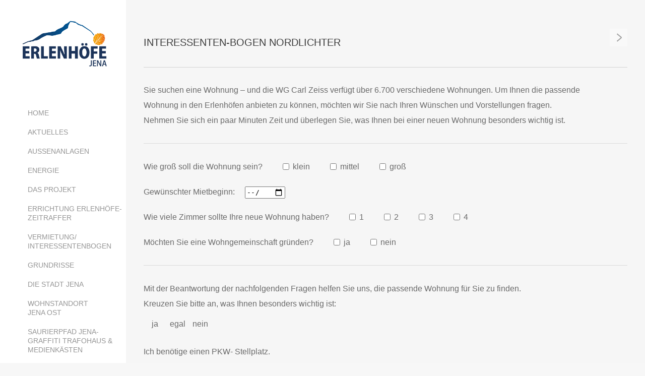

--- FILE ---
content_type: text/html; charset=UTF-8
request_url: https://erlenhoefe-jena.de/project/zum-beratungstermin/
body_size: 23214
content:
<!DOCTYPE html>
<html lang="de">

<head>
	<meta http-equiv="Content-Type" content="text/html; charset=UTF-8" />
	<title>Erlenhöfe Zum Beratungstermin - Erlenhöfe</title>
	<meta name="viewport" content="width=device-width, initial-scale = 1.0, maximum-scale=1.0, user-scalable=no" />
	<link rel="alternate" type="application/rss+xml" title="Erlenhöfe RSS Feed" href="https://erlenhoefe-jena.de/feed/" />
	<link rel="alternate" type="application/atom+xml" title="Erlenhöfe Atom Feed" href="https://erlenhoefe-jena.de/feed/atom/" />
	<link rel="pingback" href="https://erlenhoefe-jena.de/xmlrpc.php" />

	
	
	<style>
#wpadminbar #wp-admin-bar-wsm_free_top_button .ab-icon:before {
	content: "\f239";
	color: #FF9800;
	top: 3px;
}
</style><meta name='robots' content='index, follow, max-image-preview:large, max-snippet:-1, max-video-preview:-1' />

	<!-- This site is optimized with the Yoast SEO plugin v26.8 - https://yoast.com/product/yoast-seo-wordpress/ -->
	<link rel="canonical" href="https://erlenhoefe-jena.de/project/zum-beratungstermin/" />
	<meta property="og:locale" content="de_DE" />
	<meta property="og:type" content="article" />
	<meta property="og:title" content="Zum Beratungstermin - Erlenhöfe" />
	<meta property="og:url" content="https://erlenhoefe-jena.de/project/zum-beratungstermin/" />
	<meta property="og:site_name" content="Erlenhöfe" />
	<meta property="article:modified_time" content="2020-06-18T15:58:43+00:00" />
	<meta name="twitter:card" content="summary_large_image" />
	<script type="application/ld+json" class="yoast-schema-graph">{"@context":"https://schema.org","@graph":[{"@type":"WebPage","@id":"https://erlenhoefe-jena.de/project/zum-beratungstermin/","url":"https://erlenhoefe-jena.de/project/zum-beratungstermin/","name":"Zum Beratungstermin - Erlenhöfe","isPartOf":{"@id":"https://erlenhoefe-jena.de/#website"},"datePublished":"2016-08-01T13:13:30+00:00","dateModified":"2020-06-18T15:58:43+00:00","breadcrumb":{"@id":"https://erlenhoefe-jena.de/project/zum-beratungstermin/#breadcrumb"},"inLanguage":"de","potentialAction":[{"@type":"ReadAction","target":["https://erlenhoefe-jena.de/project/zum-beratungstermin/"]}]},{"@type":"BreadcrumbList","@id":"https://erlenhoefe-jena.de/project/zum-beratungstermin/#breadcrumb","itemListElement":[{"@type":"ListItem","position":1,"name":"Startseite","item":"https://erlenhoefe-jena.de/"},{"@type":"ListItem","position":2,"name":"Zum Beratungstermin"}]},{"@type":"WebSite","@id":"https://erlenhoefe-jena.de/#website","url":"https://erlenhoefe-jena.de/","name":"Erlenhöfe","description":"","publisher":{"@id":"https://erlenhoefe-jena.de/#organization"},"potentialAction":[{"@type":"SearchAction","target":{"@type":"EntryPoint","urlTemplate":"https://erlenhoefe-jena.de/?s={search_term_string}"},"query-input":{"@type":"PropertyValueSpecification","valueRequired":true,"valueName":"search_term_string"}}],"inLanguage":"de"},{"@type":"Organization","@id":"https://erlenhoefe-jena.de/#organization","name":"Wohnungsgenossenschaft „Carl Zeiss“ eG","url":"https://erlenhoefe-jena.de/","logo":{"@type":"ImageObject","inLanguage":"de","@id":"https://erlenhoefe-jena.de/#/schema/logo/image/","url":"","contentUrl":"","caption":"Wohnungsgenossenschaft „Carl Zeiss“ eG"},"image":{"@id":"https://erlenhoefe-jena.de/#/schema/logo/image/"}}]}</script>
	<!-- / Yoast SEO plugin. -->


<link rel="alternate" title="oEmbed (JSON)" type="application/json+oembed" href="https://erlenhoefe-jena.de/wp-json/oembed/1.0/embed?url=https%3A%2F%2Ferlenhoefe-jena.de%2Fproject%2Fzum-beratungstermin%2F" />
<link rel="alternate" title="oEmbed (XML)" type="text/xml+oembed" href="https://erlenhoefe-jena.de/wp-json/oembed/1.0/embed?url=https%3A%2F%2Ferlenhoefe-jena.de%2Fproject%2Fzum-beratungstermin%2F&#038;format=xml" />
<style id='wp-img-auto-sizes-contain-inline-css' type='text/css'>
img:is([sizes=auto i],[sizes^="auto," i]){contain-intrinsic-size:3000px 1500px}
/*# sourceURL=wp-img-auto-sizes-contain-inline-css */
</style>
<link rel='stylesheet' id='style-css' href='https://erlenhoefe-jena.de/wp-content/plugins/webcam-viewer/webcam-style.css?ver=1.0' type='text/css' media='all' />
<style id='wp-emoji-styles-inline-css' type='text/css'>

	img.wp-smiley, img.emoji {
		display: inline !important;
		border: none !important;
		box-shadow: none !important;
		height: 1em !important;
		width: 1em !important;
		margin: 0 0.07em !important;
		vertical-align: -0.1em !important;
		background: none !important;
		padding: 0 !important;
	}
/*# sourceURL=wp-emoji-styles-inline-css */
</style>
<link rel='stylesheet' id='wp-block-library-css' href='https://erlenhoefe-jena.de/wp-includes/css/dist/block-library/style.min.css?ver=b6c12969b5b40e1d2ab8f1d02646d21d' type='text/css' media='all' />
<style id='global-styles-inline-css' type='text/css'>
:root{--wp--preset--aspect-ratio--square: 1;--wp--preset--aspect-ratio--4-3: 4/3;--wp--preset--aspect-ratio--3-4: 3/4;--wp--preset--aspect-ratio--3-2: 3/2;--wp--preset--aspect-ratio--2-3: 2/3;--wp--preset--aspect-ratio--16-9: 16/9;--wp--preset--aspect-ratio--9-16: 9/16;--wp--preset--color--black: #000000;--wp--preset--color--cyan-bluish-gray: #abb8c3;--wp--preset--color--white: #ffffff;--wp--preset--color--pale-pink: #f78da7;--wp--preset--color--vivid-red: #cf2e2e;--wp--preset--color--luminous-vivid-orange: #ff6900;--wp--preset--color--luminous-vivid-amber: #fcb900;--wp--preset--color--light-green-cyan: #7bdcb5;--wp--preset--color--vivid-green-cyan: #00d084;--wp--preset--color--pale-cyan-blue: #8ed1fc;--wp--preset--color--vivid-cyan-blue: #0693e3;--wp--preset--color--vivid-purple: #9b51e0;--wp--preset--gradient--vivid-cyan-blue-to-vivid-purple: linear-gradient(135deg,rgb(6,147,227) 0%,rgb(155,81,224) 100%);--wp--preset--gradient--light-green-cyan-to-vivid-green-cyan: linear-gradient(135deg,rgb(122,220,180) 0%,rgb(0,208,130) 100%);--wp--preset--gradient--luminous-vivid-amber-to-luminous-vivid-orange: linear-gradient(135deg,rgb(252,185,0) 0%,rgb(255,105,0) 100%);--wp--preset--gradient--luminous-vivid-orange-to-vivid-red: linear-gradient(135deg,rgb(255,105,0) 0%,rgb(207,46,46) 100%);--wp--preset--gradient--very-light-gray-to-cyan-bluish-gray: linear-gradient(135deg,rgb(238,238,238) 0%,rgb(169,184,195) 100%);--wp--preset--gradient--cool-to-warm-spectrum: linear-gradient(135deg,rgb(74,234,220) 0%,rgb(151,120,209) 20%,rgb(207,42,186) 40%,rgb(238,44,130) 60%,rgb(251,105,98) 80%,rgb(254,248,76) 100%);--wp--preset--gradient--blush-light-purple: linear-gradient(135deg,rgb(255,206,236) 0%,rgb(152,150,240) 100%);--wp--preset--gradient--blush-bordeaux: linear-gradient(135deg,rgb(254,205,165) 0%,rgb(254,45,45) 50%,rgb(107,0,62) 100%);--wp--preset--gradient--luminous-dusk: linear-gradient(135deg,rgb(255,203,112) 0%,rgb(199,81,192) 50%,rgb(65,88,208) 100%);--wp--preset--gradient--pale-ocean: linear-gradient(135deg,rgb(255,245,203) 0%,rgb(182,227,212) 50%,rgb(51,167,181) 100%);--wp--preset--gradient--electric-grass: linear-gradient(135deg,rgb(202,248,128) 0%,rgb(113,206,126) 100%);--wp--preset--gradient--midnight: linear-gradient(135deg,rgb(2,3,129) 0%,rgb(40,116,252) 100%);--wp--preset--font-size--small: 13px;--wp--preset--font-size--medium: 20px;--wp--preset--font-size--large: 36px;--wp--preset--font-size--x-large: 42px;--wp--preset--spacing--20: 0.44rem;--wp--preset--spacing--30: 0.67rem;--wp--preset--spacing--40: 1rem;--wp--preset--spacing--50: 1.5rem;--wp--preset--spacing--60: 2.25rem;--wp--preset--spacing--70: 3.38rem;--wp--preset--spacing--80: 5.06rem;--wp--preset--shadow--natural: 6px 6px 9px rgba(0, 0, 0, 0.2);--wp--preset--shadow--deep: 12px 12px 50px rgba(0, 0, 0, 0.4);--wp--preset--shadow--sharp: 6px 6px 0px rgba(0, 0, 0, 0.2);--wp--preset--shadow--outlined: 6px 6px 0px -3px rgb(255, 255, 255), 6px 6px rgb(0, 0, 0);--wp--preset--shadow--crisp: 6px 6px 0px rgb(0, 0, 0);}:where(.is-layout-flex){gap: 0.5em;}:where(.is-layout-grid){gap: 0.5em;}body .is-layout-flex{display: flex;}.is-layout-flex{flex-wrap: wrap;align-items: center;}.is-layout-flex > :is(*, div){margin: 0;}body .is-layout-grid{display: grid;}.is-layout-grid > :is(*, div){margin: 0;}:where(.wp-block-columns.is-layout-flex){gap: 2em;}:where(.wp-block-columns.is-layout-grid){gap: 2em;}:where(.wp-block-post-template.is-layout-flex){gap: 1.25em;}:where(.wp-block-post-template.is-layout-grid){gap: 1.25em;}.has-black-color{color: var(--wp--preset--color--black) !important;}.has-cyan-bluish-gray-color{color: var(--wp--preset--color--cyan-bluish-gray) !important;}.has-white-color{color: var(--wp--preset--color--white) !important;}.has-pale-pink-color{color: var(--wp--preset--color--pale-pink) !important;}.has-vivid-red-color{color: var(--wp--preset--color--vivid-red) !important;}.has-luminous-vivid-orange-color{color: var(--wp--preset--color--luminous-vivid-orange) !important;}.has-luminous-vivid-amber-color{color: var(--wp--preset--color--luminous-vivid-amber) !important;}.has-light-green-cyan-color{color: var(--wp--preset--color--light-green-cyan) !important;}.has-vivid-green-cyan-color{color: var(--wp--preset--color--vivid-green-cyan) !important;}.has-pale-cyan-blue-color{color: var(--wp--preset--color--pale-cyan-blue) !important;}.has-vivid-cyan-blue-color{color: var(--wp--preset--color--vivid-cyan-blue) !important;}.has-vivid-purple-color{color: var(--wp--preset--color--vivid-purple) !important;}.has-black-background-color{background-color: var(--wp--preset--color--black) !important;}.has-cyan-bluish-gray-background-color{background-color: var(--wp--preset--color--cyan-bluish-gray) !important;}.has-white-background-color{background-color: var(--wp--preset--color--white) !important;}.has-pale-pink-background-color{background-color: var(--wp--preset--color--pale-pink) !important;}.has-vivid-red-background-color{background-color: var(--wp--preset--color--vivid-red) !important;}.has-luminous-vivid-orange-background-color{background-color: var(--wp--preset--color--luminous-vivid-orange) !important;}.has-luminous-vivid-amber-background-color{background-color: var(--wp--preset--color--luminous-vivid-amber) !important;}.has-light-green-cyan-background-color{background-color: var(--wp--preset--color--light-green-cyan) !important;}.has-vivid-green-cyan-background-color{background-color: var(--wp--preset--color--vivid-green-cyan) !important;}.has-pale-cyan-blue-background-color{background-color: var(--wp--preset--color--pale-cyan-blue) !important;}.has-vivid-cyan-blue-background-color{background-color: var(--wp--preset--color--vivid-cyan-blue) !important;}.has-vivid-purple-background-color{background-color: var(--wp--preset--color--vivid-purple) !important;}.has-black-border-color{border-color: var(--wp--preset--color--black) !important;}.has-cyan-bluish-gray-border-color{border-color: var(--wp--preset--color--cyan-bluish-gray) !important;}.has-white-border-color{border-color: var(--wp--preset--color--white) !important;}.has-pale-pink-border-color{border-color: var(--wp--preset--color--pale-pink) !important;}.has-vivid-red-border-color{border-color: var(--wp--preset--color--vivid-red) !important;}.has-luminous-vivid-orange-border-color{border-color: var(--wp--preset--color--luminous-vivid-orange) !important;}.has-luminous-vivid-amber-border-color{border-color: var(--wp--preset--color--luminous-vivid-amber) !important;}.has-light-green-cyan-border-color{border-color: var(--wp--preset--color--light-green-cyan) !important;}.has-vivid-green-cyan-border-color{border-color: var(--wp--preset--color--vivid-green-cyan) !important;}.has-pale-cyan-blue-border-color{border-color: var(--wp--preset--color--pale-cyan-blue) !important;}.has-vivid-cyan-blue-border-color{border-color: var(--wp--preset--color--vivid-cyan-blue) !important;}.has-vivid-purple-border-color{border-color: var(--wp--preset--color--vivid-purple) !important;}.has-vivid-cyan-blue-to-vivid-purple-gradient-background{background: var(--wp--preset--gradient--vivid-cyan-blue-to-vivid-purple) !important;}.has-light-green-cyan-to-vivid-green-cyan-gradient-background{background: var(--wp--preset--gradient--light-green-cyan-to-vivid-green-cyan) !important;}.has-luminous-vivid-amber-to-luminous-vivid-orange-gradient-background{background: var(--wp--preset--gradient--luminous-vivid-amber-to-luminous-vivid-orange) !important;}.has-luminous-vivid-orange-to-vivid-red-gradient-background{background: var(--wp--preset--gradient--luminous-vivid-orange-to-vivid-red) !important;}.has-very-light-gray-to-cyan-bluish-gray-gradient-background{background: var(--wp--preset--gradient--very-light-gray-to-cyan-bluish-gray) !important;}.has-cool-to-warm-spectrum-gradient-background{background: var(--wp--preset--gradient--cool-to-warm-spectrum) !important;}.has-blush-light-purple-gradient-background{background: var(--wp--preset--gradient--blush-light-purple) !important;}.has-blush-bordeaux-gradient-background{background: var(--wp--preset--gradient--blush-bordeaux) !important;}.has-luminous-dusk-gradient-background{background: var(--wp--preset--gradient--luminous-dusk) !important;}.has-pale-ocean-gradient-background{background: var(--wp--preset--gradient--pale-ocean) !important;}.has-electric-grass-gradient-background{background: var(--wp--preset--gradient--electric-grass) !important;}.has-midnight-gradient-background{background: var(--wp--preset--gradient--midnight) !important;}.has-small-font-size{font-size: var(--wp--preset--font-size--small) !important;}.has-medium-font-size{font-size: var(--wp--preset--font-size--medium) !important;}.has-large-font-size{font-size: var(--wp--preset--font-size--large) !important;}.has-x-large-font-size{font-size: var(--wp--preset--font-size--x-large) !important;}
/*# sourceURL=global-styles-inline-css */
</style>

<style id='classic-theme-styles-inline-css' type='text/css'>
/*! This file is auto-generated */
.wp-block-button__link{color:#fff;background-color:#32373c;border-radius:9999px;box-shadow:none;text-decoration:none;padding:calc(.667em + 2px) calc(1.333em + 2px);font-size:1.125em}.wp-block-file__button{background:#32373c;color:#fff;text-decoration:none}
/*# sourceURL=/wp-includes/css/classic-themes.min.css */
</style>
<link rel='stylesheet' id='cm-css-columns-defaults-css' href='https://erlenhoefe-jena.de/wp-content/plugins/cm-css-columns/public/css/defaults.css?ver=1.2.1' type='text/css' media='all' />
<link rel='stylesheet' id='contact-form-7-css' href='https://erlenhoefe-jena.de/wp-content/plugins/contact-form-7/includes/css/styles.css?ver=6.1.4' type='text/css' media='all' />
<link rel='stylesheet' id='wsm-style-css' href='https://erlenhoefe-jena.de/wp-content/plugins/wp-stats-manager/css/style.css?ver=1.2' type='text/css' media='all' />
<link rel='stylesheet' id='cryptx-styles-css' href='https://erlenhoefe-jena.de/wp-content/plugins/cryptx/css/cryptx.css?ver=4.0.10' type='text/css' media='all' />
<link rel='stylesheet' id='trail-style-css' href='https://erlenhoefe-jena.de/wp-content/themes/trailthemetrust_child/style.css?ver=b6c12969b5b40e1d2ab8f1d02646d21d' type='text/css' media='all' />
<link rel='stylesheet' id='rsfv-fallback-css' href='https://erlenhoefe-jena.de/wp-content/plugins/really-simple-featured-video/includes/Compatibility/Themes/Fallback/styles.css?ver=1768208812' type='text/css' media='all' />
<link rel='stylesheet' id='fancybox-css' href='https://erlenhoefe-jena.de/wp-content/plugins/easy-fancybox/fancybox/1.5.4/jquery.fancybox.min.css?ver=b6c12969b5b40e1d2ab8f1d02646d21d' type='text/css' media='screen' />
<style id='fancybox-inline-css' type='text/css'>
#fancybox-outer{background:#ffffff}#fancybox-content{background:#ffffff;border-color:#ffffff;color:#000000;}#fancybox-title,#fancybox-title-float-main{color:#fff}
/*# sourceURL=fancybox-inline-css */
</style>
<link rel='stylesheet' id='borlabs-cookie-css' href='https://erlenhoefe-jena.de/wp-content/cache/borlabs-cookie/borlabs-cookie_1_de.css?ver=2.3.6-21' type='text/css' media='all' />
<link rel='stylesheet' id='tt_sc_style-css' href='https://erlenhoefe-jena.de/wp-content/plugins/themetrust-shortcode/css/tt_shortcode.css?ver=b6c12969b5b40e1d2ab8f1d02646d21d' type='text/css' media='all' />
<link rel='stylesheet' id='tt_sc_flexslider-css' href='https://erlenhoefe-jena.de/wp-content/plugins/themetrust-shortcode/css/flexslider.css?ver=1.8' type='text/css' media='all' />
<link rel='stylesheet' id='parent-style-css' href='https://erlenhoefe-jena.de/wp-content/themes/trailthemetrust/style.css?ver=b6c12969b5b40e1d2ab8f1d02646d21d' type='text/css' media='all' />
<link rel='stylesheet' id='nordlichter-style-css' href='https://erlenhoefe-jena.de/wp-content/themes/trailthemetrust_child/css/nordlichter.css?ver=b6c12969b5b40e1d2ab8f1d02646d21d' type='text/css' media='all' />
<link rel='stylesheet' id='fontawesome-css' href='https://erlenhoefe-jena.de/wp-content/themes/trailthemetrust_child/css/font-awesome.min.css?ver=b6c12969b5b40e1d2ab8f1d02646d21d' type='text/css' media='all' />
<script type="text/javascript" id="cryptx-js-js-extra">
/* <![CDATA[ */
var cryptxConfig = {"iterations":"10000","keyLength":"32","ivLength":"16","saltLength":"16","cipher":"aes-256-gcm"};
//# sourceURL=cryptx-js-js-extra
/* ]]> */
</script>
<script type="text/javascript" src="https://erlenhoefe-jena.de/wp-content/plugins/cryptx/js/cryptx.min.js?ver=4.0.10" id="cryptx-js-js"></script>
<script type="text/javascript" src="https://erlenhoefe-jena.de/wp-includes/js/jquery/jquery.min.js?ver=3.7.1" id="jquery-core-js"></script>
<script type="text/javascript" src="https://erlenhoefe-jena.de/wp-includes/js/jquery/jquery-migrate.min.js?ver=3.4.1" id="jquery-migrate-js"></script>
<script type="text/javascript" src="https://erlenhoefe-jena.de/wp-content/plugins/wp-image-zoooom/assets/js/jquery.image_zoom.min.js?ver=1.60" id="image_zoooom-js" defer="defer" data-wp-strategy="defer" fetchpriority="low"></script>
<script type="text/javascript" id="image_zoooom-init-js-extra">
/* <![CDATA[ */
var IZ = {"options":{"zoomType":"inner","cursor":"default","easingAmount":12},"with_woocommerce":"0","exchange_thumbnails":"1","enable_mobile":"0","woo_categories":"0","woo_slider":"0","enable_surecart":"0"};
//# sourceURL=image_zoooom-init-js-extra
/* ]]> */
</script>
<script type="text/javascript" src="https://erlenhoefe-jena.de/wp-content/plugins/wp-image-zoooom/assets/js/image_zoom-init.js?ver=1.60" id="image_zoooom-init-js" defer="defer" data-wp-strategy="defer" fetchpriority="low"></script>
<link rel="https://api.w.org/" href="https://erlenhoefe-jena.de/wp-json/" />
<link rel='shortlink' href='https://erlenhoefe-jena.de/?p=377' />
<script type="text/javascript">
(function(url){
	if(/(?:Chrome\/26\.0\.1410\.63 Safari\/537\.31|WordfenceTestMonBot)/.test(navigator.userAgent)){ return; }
	var addEvent = function(evt, handler) {
		if (window.addEventListener) {
			document.addEventListener(evt, handler, false);
		} else if (window.attachEvent) {
			document.attachEvent('on' + evt, handler);
		}
	};
	var removeEvent = function(evt, handler) {
		if (window.removeEventListener) {
			document.removeEventListener(evt, handler, false);
		} else if (window.detachEvent) {
			document.detachEvent('on' + evt, handler);
		}
	};
	var evts = 'contextmenu dblclick drag dragend dragenter dragleave dragover dragstart drop keydown keypress keyup mousedown mousemove mouseout mouseover mouseup mousewheel scroll'.split(' ');
	var logHuman = function() {
		if (window.wfLogHumanRan) { return; }
		window.wfLogHumanRan = true;
		var wfscr = document.createElement('script');
		wfscr.type = 'text/javascript';
		wfscr.async = true;
		wfscr.src = url + '&r=' + Math.random();
		(document.getElementsByTagName('head')[0]||document.getElementsByTagName('body')[0]).appendChild(wfscr);
		for (var i = 0; i < evts.length; i++) {
			removeEvent(evts[i], logHuman);
		}
	};
	for (var i = 0; i < evts.length; i++) {
		addEvent(evts[i], logHuman);
	}
})('//erlenhoefe-jena.de/?wordfence_lh=1&hid=7B097EB2AE2790E65BB57B4EA25ED629');
</script>
        <!-- Wordpress Stats Manager -->
        <script type="text/javascript">
            var _wsm = _wsm || [];
            _wsm.push(['trackPageView']);
            _wsm.push(['enableLinkTracking']);
            _wsm.push(['enableHeartBeatTimer']);
            (function() {
                var u = "https://erlenhoefe-jena.de/wp-content/plugins/wp-stats-manager/";
                _wsm.push(['setUrlReferrer', ""]);
                _wsm.push(['setTrackerUrl', "https://erlenhoefe-jena.de/?wmcAction=wmcTrack"]);
                _wsm.push(['setSiteId', "1"]);
                _wsm.push(['setPageId', "377"]);
                _wsm.push(['setWpUserId', "0"]);
                var d = document,
                    g = d.createElement('script'),
                    s = d.getElementsByTagName('script')[0];
                g.type = 'text/javascript';
                g.async = true;
                g.defer = true;
                g.src = u + 'js/wsm_new.js';
                s.parentNode.insertBefore(g, s);
            })();
        </script>
        <!-- End Wordpress Stats Manager Code -->
<meta name="generator" content=" " />

<style type="text/css" media="screen">



#slideNav .mainNav li a, #mainNav ul a, #mainNav ul li.sfHover ul a, .menuToggle::before, .closeBtn::before, ul li.menu-item-has-children::after, ul .page-item-has-children::after { color: #969696 !important;	}
	#mainNav ul li.current a,
	#mainNav ul li.current-cat a,
	#mainNav ul li.current_page_item a,
	#mainNav ul li.current-menu-item a,
	#mainNav ul li.current-post-ancestor a,
	.single-post #mainNav ul li.current_page_parent a,
	#mainNav ul li.current-category-parent a,
	#mainNav ul li.current-category-ancestor a,
	#mainNav ul li.current-portfolio-ancestor a,
	#mainNav ul li.current-projects-ancestor a {
		color: #000000 !important;
	}
	#slideNav .mainNav li a:hover,
	#mainNav ul li.sfHover a,
	#mainNav ul li a:hover,
	#mainNav ul li:hover {
		color: #000000 !important;
	}
	#mainNav ul li.sfHover ul a:hover { color: #000000 !important;}




.wp-block-image img {
height:auto;
}
</style>

<!--[if IE 8]>
<link rel="stylesheet" href="https://erlenhoefe-jena.de/wp-content/themes/trailthemetrust/css/ie8.css" type="text/css" media="screen" />
<![endif]-->
<!--[if IE]><script src="http://html5shiv.googlecode.com/svn/trunk/html5.js"></script><![endif]-->




<style type="text/css">img.zoooom,.zoooom img{padding:0!important;}</style><script type="text/javascript"></script><link rel="icon" href="https://erlenhoefe-jena.de/wp-content/uploads/2025/04/cropped-Unbenannt-32x32.png" sizes="32x32" />
<link rel="icon" href="https://erlenhoefe-jena.de/wp-content/uploads/2025/04/cropped-Unbenannt-192x192.png" sizes="192x192" />
<link rel="apple-touch-icon" href="https://erlenhoefe-jena.de/wp-content/uploads/2025/04/cropped-Unbenannt-180x180.png" />
<meta name="msapplication-TileImage" content="https://erlenhoefe-jena.de/wp-content/uploads/2025/04/cropped-Unbenannt-270x270.png" />


</head>

<body class="wp-singular project-template-default single single-project postid-377 wp-theme-trailthemetrust wp-child-theme-trailthemetrust_child metaslider-plugin project-zum-beratungstermin chrome" >

<div id="slideNav">
	<a href="javascript:jQuery.pageslide.close()" class="closeBtn"></a>
	<div id="mobileNav">
	<div class="menu-menu-1-container"><ul id="menu-menu-1" class="mainNav"><li id="menu-item-133" class="menu-item menu-item-type-post_type menu-item-object-page menu-item-home menu-item-133"><a href="https://erlenhoefe-jena.de/">Home</a></li>
<li id="menu-item-909" class="menu-item menu-item-type-post_type menu-item-object-page current_page_parent menu-item-909"><a href="https://erlenhoefe-jena.de/aktuelles/">Aktuelles</a></li>
<li id="menu-item-3248" class="menu-item menu-item-type-post_type menu-item-object-page menu-item-3248"><a href="https://erlenhoefe-jena.de/aussenanlagenplan/">Außenanlagen</a></li>
<li id="menu-item-3475" class="menu-item menu-item-type-post_type menu-item-object-page menu-item-3475"><a href="https://erlenhoefe-jena.de/energie/">Energie</a></li>
<li id="menu-item-2412" class="menu-item menu-item-type-post_type menu-item-object-page menu-item-2412"><a href="https://erlenhoefe-jena.de/entstehung/">Das Projekt</a></li>
<li id="menu-item-2730" class="menu-item menu-item-type-post_type menu-item-object-page menu-item-2730"><a href="https://erlenhoefe-jena.de/live-bilder/">Errichtung Erlenhöfe- Zeitraffer</a></li>
<li id="menu-item-2669" class="menu-item menu-item-type-post_type menu-item-object-page menu-item-2669"><a href="https://erlenhoefe-jena.de/vermietung/">Vermietung/ Interessentenbogen</a></li>
<li id="menu-item-3001" class="menu-item menu-item-type-post_type menu-item-object-page menu-item-3001"><a href="https://erlenhoefe-jena.de/grundrisse/">Grundrisse</a></li>
<li id="menu-item-2431" class="menu-item menu-item-type-post_type menu-item-object-page menu-item-2431"><a href="https://erlenhoefe-jena.de/willkommen-in-jena/">Die Stadt Jena</a></li>
<li id="menu-item-135" class="menu-item menu-item-type-post_type menu-item-object-page menu-item-135"><a href="https://erlenhoefe-jena.de/wohnstandort-jena-ost/">Wohnstandort<br/>Jena Ost</a></li>
<li id="menu-item-2442" class="menu-item menu-item-type-post_type menu-item-object-page menu-item-2442"><a href="https://erlenhoefe-jena.de/saurierpfad-jena/">Saurierpfad Jena- Graffiti Trafohaus &amp; Medienkästen</a></li>
<li id="menu-item-240" class="menu-item menu-item-type-post_type menu-item-object-page menu-item-240"><a href="https://erlenhoefe-jena.de/wohnen-in-der-genossenschaft/">Wohnen in der Genossenschaft</a></li>
<li id="menu-item-299" class="menu-item menu-item-type-post_type menu-item-object-page menu-item-299"><a href="https://erlenhoefe-jena.de/kontakt/">Kontakt</a></li>
</ul></div>	</div>
</div>

<div id="container">
	<div id="header">
		<div class="hidden-scroll">
			<div class="inside clearfix">
								
        <div id="logo" itemscope itemtype="//schema.org/LocalBusiness">
          <span itemprop="name" style="display:none;">Erlenhöfe Jena</span>
          <link itemprop="url" href="https://erlenhoefe-jena.de" >
				          <a href="https://erlenhoefe-jena.de"><img itemprop="logo" src="https://erlenhoefe-jena.de/wp-content/uploads/2023/02/erlenhoefe_logo_RGB.jpg" alt="Erlenhöfe" /></a>
								</div>

				<div id="mainNav" class="mainNav clearfix">
					<div class="menu-menu-1-container"><ul id="menu-menu-2" class="sf-menu"><li class="menu-item menu-item-type-post_type menu-item-object-page menu-item-home menu-item-133"><a href="https://erlenhoefe-jena.de/">Home</a></li>
<li class="menu-item menu-item-type-post_type menu-item-object-page current_page_parent menu-item-909"><a href="https://erlenhoefe-jena.de/aktuelles/">Aktuelles</a></li>
<li class="menu-item menu-item-type-post_type menu-item-object-page menu-item-3248"><a href="https://erlenhoefe-jena.de/aussenanlagenplan/">Außenanlagen</a></li>
<li class="menu-item menu-item-type-post_type menu-item-object-page menu-item-3475"><a href="https://erlenhoefe-jena.de/energie/">Energie</a></li>
<li class="menu-item menu-item-type-post_type menu-item-object-page menu-item-2412"><a href="https://erlenhoefe-jena.de/entstehung/">Das Projekt</a></li>
<li class="menu-item menu-item-type-post_type menu-item-object-page menu-item-2730"><a href="https://erlenhoefe-jena.de/live-bilder/">Errichtung Erlenhöfe- Zeitraffer</a></li>
<li class="menu-item menu-item-type-post_type menu-item-object-page menu-item-2669"><a href="https://erlenhoefe-jena.de/vermietung/">Vermietung/ Interessentenbogen</a></li>
<li class="menu-item menu-item-type-post_type menu-item-object-page menu-item-3001"><a href="https://erlenhoefe-jena.de/grundrisse/">Grundrisse</a></li>
<li class="menu-item menu-item-type-post_type menu-item-object-page menu-item-2431"><a href="https://erlenhoefe-jena.de/willkommen-in-jena/">Die Stadt Jena</a></li>
<li class="menu-item menu-item-type-post_type menu-item-object-page menu-item-135"><a href="https://erlenhoefe-jena.de/wohnstandort-jena-ost/">Wohnstandort<br/>Jena Ost</a></li>
<li class="menu-item menu-item-type-post_type menu-item-object-page menu-item-2442"><a href="https://erlenhoefe-jena.de/saurierpfad-jena/">Saurierpfad Jena- Graffiti Trafohaus &amp; Medienkästen</a></li>
<li class="menu-item menu-item-type-post_type menu-item-object-page menu-item-240"><a href="https://erlenhoefe-jena.de/wohnen-in-der-genossenschaft/">Wohnen in der Genossenschaft</a></li>
<li class="menu-item menu-item-type-post_type menu-item-object-page menu-item-299"><a href="https://erlenhoefe-jena.de/kontakt/">Kontakt</a></li>
</ul></div>				</div>

				<a href="#slideNav" class="menuToggle"></a>

				<div id="sidebar" class="clearfix">	
	
    
		<div id="text-5" class="widget_text sidebarBox widgetBox">			<div class="textwidget"><div class="css_columns" style="-moz-column-count:2; -webkit-column-count:2; column-count:2; -moz-column-width:auto; -webkit-column-width:auto; column-width:auto; "><a href="tel:+4936415040"><img src="https://erlenhoefe-jena.de/wp-content/uploads/2016/08/phone-1.png" /></a><a href="javascript:secureDecryptAndNavigate('B9wmkx6EoL49E0dCHEd+sEPRJK67UgIDuioHm0ugxT2HJJJPsXp1E4rItbBkW76iwbqNUUCwqnWWk+Vv5z2Klp1KVgpLAApxvxxI/auiS6w=', '21dfe75f483ddb589f844f70e28d17bc6a790123952102e0b9fd896066427d5c')"><img src="https://erlenhoefe-jena.de/wp-content/uploads/2016/08/e_mail-1.png" /></a></div></div>
		</div>  		
    
	</div><!-- end sidebar -->
			</div>
		</div>
	</div>

	<div id="middle" class="clearfix">		
		
				
		<div id="inner">	 
		<div id="content" class="">			
      <div id="pageHead"><div class="inside">				
				<h1><p>Interessenten-Bogen Nordlichter</p>
</h1>
				<div class="projectNav clearfix">
					<div class="previous ">
						<a href="https://erlenhoefe-jena.de/project/willkommen-in-jena/" rel="prev"></a>					</div>
															<div class="next inactive">						
										
					</div>
				</div></div>								
			</div>			
						    
			<div class="project clearfix">   						
				
<div class="wpcf7 no-js" id="wpcf7-f490-p377-o1" lang="de-DE" dir="ltr" data-wpcf7-id="490">
<div class="screen-reader-response"><p role="status" aria-live="polite" aria-atomic="true"></p> <ul></ul></div>
<form action="/project/zum-beratungstermin/#wpcf7-f490-p377-o1" method="post" class="wpcf7-form init" aria-label="Kontaktformular" enctype="multipart/form-data" novalidate="novalidate" data-status="init">
<fieldset class="hidden-fields-container"><input type="hidden" name="_wpcf7" value="490" /><input type="hidden" name="_wpcf7_version" value="6.1.4" /><input type="hidden" name="_wpcf7_locale" value="de_DE" /><input type="hidden" name="_wpcf7_unit_tag" value="wpcf7-f490-p377-o1" /><input type="hidden" name="_wpcf7_container_post" value="377" /><input type="hidden" name="_wpcf7_posted_data_hash" value="" />
</fieldset>
<p>Sie suchen eine Wohnung – und die WG Carl Zeiss verfügt über 6.700 verschiedene Wohnungen. Um Ihnen die passende<br />
Wohnung in den Erlenhöfen anbieten zu können, möchten wir Sie nach Ihren Wünschen und Vorstellungen fragen.<br />
Nehmen Sie sich ein paar Minuten Zeit und überlegen Sie, was Ihnen bei einer neuen Wohnung besonders wichtig ist.
<hr />
</p>
<p><label>Wie groß soll die Wohnung sein?</label><span class="wpcf7-form-control-wrap" data-name="groesse"><span class="wpcf7-form-control wpcf7-checkbox wpcf7-exclusive-checkbox"><span class="wpcf7-list-item first"><label><input type="checkbox" name="groesse" value="klein" /><span class="wpcf7-list-item-label">klein</span></label></span><span class="wpcf7-list-item"><label><input type="checkbox" name="groesse" value="mittel" /><span class="wpcf7-list-item-label">mittel</span></label></span><span class="wpcf7-list-item last"><label><input type="checkbox" name="groesse" value="groß" /><span class="wpcf7-list-item-label">groß</span></label></span></span></span>
</p>
<p><label>Gewünschter Mietbeginn:</label><span class="wpcf7-form-control-wrap" data-name="mietbegin"><input class="wpcf7-form-control wpcf7-date wpcf7-validates-as-date" aria-invalid="false" value="" type="date" name="mietbegin" /></span>
</p>
<p><label>Wie viele Zimmer sollte Ihre neue Wohnung haben?</label><span class="wpcf7-form-control-wrap" data-name="Zimmer"><span class="wpcf7-form-control wpcf7-checkbox wpcf7-exclusive-checkbox"><span class="wpcf7-list-item first"><label><input type="checkbox" name="Zimmer" value="1" /><span class="wpcf7-list-item-label">1</span></label></span><span class="wpcf7-list-item"><label><input type="checkbox" name="Zimmer" value="2" /><span class="wpcf7-list-item-label">2</span></label></span><span class="wpcf7-list-item"><label><input type="checkbox" name="Zimmer" value="3" /><span class="wpcf7-list-item-label">3</span></label></span><span class="wpcf7-list-item last"><label><input type="checkbox" name="Zimmer" value="4" /><span class="wpcf7-list-item-label">4</span></label></span></span></span>
</p>
<p><label>Möchten Sie eine Wohngemeinschaft gründen?</label><span class="wpcf7-form-control-wrap" data-name="wg"><span class="wpcf7-form-control wpcf7-checkbox wpcf7-exclusive-checkbox"><span class="wpcf7-list-item first"><label><input type="checkbox" name="wg" value="ja" /><span class="wpcf7-list-item-label">ja</span></label></span><span class="wpcf7-list-item last"><label><input type="checkbox" name="wg" value="nein" /><span class="wpcf7-list-item-label">nein</span></label></span></span></span>
</p>
<hr />
<p style="margin:0">Mit der Beantwortung der nachfolgenden Fragen helfen Sie uns, die passende Wohnung für Sie zu finden.<br />
Kreuzen Sie bitte an, was Ihnen besonders wichtig ist:
</p>
<div class="tbl">
	<div class="head">
		<p><label></label><span class="radiocollabel"><span>ja</span><span>egal</span><span>nein</span></span>
		</p>
	</div>
	<div class="row">
		<p><label>Ich benötige einen PKW- Stellplatz.</label><span class="wpcf7-form-control-wrap" data-name="Stellplatz"><span class="wpcf7-form-control wpcf7-checkbox wpcf7-exclusive-checkbox"><span class="wpcf7-list-item first"><span class="wpcf7-list-item-label">ja</span><input type="checkbox" name="Stellplatz" value="ja" /></span><span class="wpcf7-list-item"><span class="wpcf7-list-item-label">egal</span><input type="checkbox" name="Stellplatz" value="egal" checked="checked" /></span><span class="wpcf7-list-item last"><span class="wpcf7-list-item-label">nein</span><input type="checkbox" name="Stellplatz" value="nein" /></span></span></span>
		</p>
	</div>
	<div class="row">
		<p><label>Eine kleine Küche ist ausreichend.</label><span class="wpcf7-form-control-wrap" data-name="KleineKueche"><span class="wpcf7-form-control wpcf7-checkbox wpcf7-exclusive-checkbox"><span class="wpcf7-list-item first"><span class="wpcf7-list-item-label">ja</span><input type="checkbox" name="KleineKueche" value="ja" /></span><span class="wpcf7-list-item"><span class="wpcf7-list-item-label">egal</span><input type="checkbox" name="KleineKueche" value="egal" checked="checked" /></span><span class="wpcf7-list-item last"><span class="wpcf7-list-item-label">nein</span><input type="checkbox" name="KleineKueche" value="nein" /></span></span></span>
		</p>
	</div>
	<div class="row">
		<p><label>Das Wohnzimmer sollte großzügig sein.</label><span class="wpcf7-form-control-wrap" data-name="GrosszuegigWZ"><span class="wpcf7-form-control wpcf7-checkbox wpcf7-exclusive-checkbox"><span class="wpcf7-list-item first"><span class="wpcf7-list-item-label">ja</span><input type="checkbox" name="GrosszuegigWZ" value="ja" /></span><span class="wpcf7-list-item"><span class="wpcf7-list-item-label">egal</span><input type="checkbox" name="GrosszuegigWZ" value="egal" checked="checked" /></span><span class="wpcf7-list-item last"><span class="wpcf7-list-item-label">nein</span><input type="checkbox" name="GrosszuegigWZ" value="nein" /></span></span></span>
		</p>
	</div>
	<div class="row">
		<p><label>Die Wohnung sollte über viel Bewegungsspielraum verfügen.</label><span class="wpcf7-form-control-wrap" data-name="Bewegungsspielraum"><span class="wpcf7-form-control wpcf7-checkbox wpcf7-exclusive-checkbox"><span class="wpcf7-list-item first"><span class="wpcf7-list-item-label">ja</span><input type="checkbox" name="Bewegungsspielraum" value="ja" /></span><span class="wpcf7-list-item"><span class="wpcf7-list-item-label">egal</span><input type="checkbox" name="Bewegungsspielraum" value="egal" checked="checked" /></span><span class="wpcf7-list-item last"><span class="wpcf7-list-item-label">nein</span><input type="checkbox" name="Bewegungsspielraum" value="nein" /></span></span></span>
		</p>
	</div>
	<div class="row">
		<p><label>Ich bevorzuge einen Balkon.</label><span class="wpcf7-form-control-wrap" data-name="Balkon"><span class="wpcf7-form-control wpcf7-checkbox wpcf7-exclusive-checkbox"><span class="wpcf7-list-item first"><span class="wpcf7-list-item-label">ja</span><input type="checkbox" name="Balkon" value="ja" /></span><span class="wpcf7-list-item"><span class="wpcf7-list-item-label">egal</span><input type="checkbox" name="Balkon" value="egal" checked="checked" /></span><span class="wpcf7-list-item last"><span class="wpcf7-list-item-label">nein</span><input type="checkbox" name="Balkon" value="nein" /></span></span></span>
		</p>
	</div>
	<div class="row">
		<p><label>Es sollten Kinder in der Nähe wohnen.</label><span class="wpcf7-form-control-wrap" data-name="Kinder"><span class="wpcf7-form-control wpcf7-checkbox wpcf7-exclusive-checkbox"><span class="wpcf7-list-item first"><span class="wpcf7-list-item-label">ja</span><input type="checkbox" name="Kinder" value="ja" /></span><span class="wpcf7-list-item"><span class="wpcf7-list-item-label">egal</span><input type="checkbox" name="Kinder" value="egal" checked="checked" /></span><span class="wpcf7-list-item last"><span class="wpcf7-list-item-label">nein</span><input type="checkbox" name="Kinder" value="nein" /></span></span></span>
		</p>
	</div>
	<div class="row">
		<p><label>Ich wünsche mir eher ein ruhigeres Umfeld.</label><span class="wpcf7-form-control-wrap" data-name="ruhig"><span class="wpcf7-form-control wpcf7-checkbox wpcf7-exclusive-checkbox"><span class="wpcf7-list-item first"><span class="wpcf7-list-item-label">ja</span><input type="checkbox" name="ruhig" value="ja" /></span><span class="wpcf7-list-item"><span class="wpcf7-list-item-label">egal</span><input type="checkbox" name="ruhig" value="egal" checked="checked" /></span><span class="wpcf7-list-item last"><span class="wpcf7-list-item-label">nein</span><input type="checkbox" name="ruhig" value="nein" /></span></span></span>
		</p>
	</div>
	<div class="row">
		<p><label>Eine zentrale Lage sowie kurze Wege zur Straßenbahn und Supermarkt sind mir wichtig.</label><span class="wpcf7-form-control-wrap" data-name="zentral"><span class="wpcf7-form-control wpcf7-checkbox wpcf7-exclusive-checkbox"><span class="wpcf7-list-item first"><span class="wpcf7-list-item-label">ja</span><input type="checkbox" name="zentral" value="ja" /></span><span class="wpcf7-list-item"><span class="wpcf7-list-item-label">egal</span><input type="checkbox" name="zentral" value="egal" checked="checked" /></span><span class="wpcf7-list-item last"><span class="wpcf7-list-item-label">nein</span><input type="checkbox" name="zentral" value="nein" /></span></span></span>
		</p>
	</div>
</div>
<p><span id="wpcf7-697737fdba6e9-wrapper" class="wpcf7-form-control-wrap referenz-wrap" style="display:none !important; visibility:hidden !important;"><label for="wpcf7-697737fdba6e9-field" class="hp-message">Bitte lasse dieses Feld leer.</label><input id="wpcf7-697737fdba6e9-field"  class="wpcf7-form-control wpcf7-text" type="text" name="referenz" value="" size="40" tabindex="-1" autocomplete="new-password" /></span>
</p>
<p><label>Die Wohnung kann gern auch im Erdgeschoss liegen.</label><span class="wpcf7-form-control-wrap" data-name="erdgeschoss"><span class="wpcf7-form-control wpcf7-checkbox wpcf7-exclusive-checkbox"><span class="wpcf7-list-item first"><span class="wpcf7-list-item-label">ja</span><input type="checkbox" name="erdgeschoss" value="ja" /></span><span class="wpcf7-list-item"><span class="wpcf7-list-item-label">egal</span><input type="checkbox" name="erdgeschoss" value="egal" checked="checked" /></span><span class="wpcf7-list-item last"><span class="wpcf7-list-item-label">nein</span><input type="checkbox" name="erdgeschoss" value="nein" /></span></span></span>
</p>
<p><label>Gewünschte Wohnung/Angabe der Wohnungsnummer</label><span class="wpcf7-form-control-wrap" data-name="wohnung"><input size="40" maxlength="400" class="wpcf7-form-control wpcf7-text" aria-invalid="false" value="" type="text" name="wohnung" /></span>
</p>
<p><label>Gibt es noch weitere Aspekte, die bei der Suche Ihrer neuen Wohnung wichtig sind?</label><br />
<span class="wpcf7-form-control-wrap" data-name="wichtig"><textarea cols="40" rows="10" maxlength="2000" class="wpcf7-form-control wpcf7-textarea" aria-invalid="false" name="wichtig"></textarea></span><br />
<hr /><br />
<label>Was darf die Wohnung höchstens pro Monat kosten?<span class="subtext">(Miete inkl. Betriebs- und Heizkosten)</span></label><span class="wpcf7-form-control-wrap" data-name="kosten"><span class="wpcf7-form-control wpcf7-checkbox wpcf7-validates-as-required wpcf7-exclusive-checkbox large"><span class="wpcf7-list-item first"><label><input type="checkbox" name="kosten" value="400-499 €" /><span class="wpcf7-list-item-label">400-499 €</span></label></span><span class="wpcf7-list-item"><label><input type="checkbox" name="kosten" value="500-599 €" /><span class="wpcf7-list-item-label">500-599 €</span></label></span><span class="wpcf7-list-item"><label><input type="checkbox" name="kosten" value="600-699 €" /><span class="wpcf7-list-item-label">600-699 €</span></label></span><span class="wpcf7-list-item"><label><input type="checkbox" name="kosten" value="700-799 €" /><span class="wpcf7-list-item-label">700-799 €</span></label></span><span class="wpcf7-list-item"><label><input type="checkbox" name="kosten" value="800-899 €" /><span class="wpcf7-list-item-label">800-899 €</span></label></span><span class="wpcf7-list-item"><label><input type="checkbox" name="kosten" value="900-999 €" /><span class="wpcf7-list-item-label">900-999 €</span></label></span><span class="wpcf7-list-item last"><label><input type="checkbox" name="kosten" value="1.000 € u.m." /><span class="wpcf7-list-item-label">1.000 € u.m.</span></label></span></span></span><br />
<label>Wie hoch ist das monatliche Nettoeinkommen Ihres gesamten Haushalts, wenn Sie alles zusammenzählen?<span class="subtext">(Nettogehalt/Lohn, Nebeneinkünfte, Kindergeld, andere Unterstützungen)</span></label><span class="wpcf7-form-control-wrap" data-name="einkommen"><span class="wpcf7-form-control wpcf7-checkbox wpcf7-validates-as-required wpcf7-exclusive-checkbox large"><span class="wpcf7-list-item first"><label><input type="checkbox" name="einkommen" value="500-699 €" /><span class="wpcf7-list-item-label">500-699 €</span></label></span><span class="wpcf7-list-item"><label><input type="checkbox" name="einkommen" value="700-899 €" /><span class="wpcf7-list-item-label">700-899 €</span></label></span><span class="wpcf7-list-item"><label><input type="checkbox" name="einkommen" value="900-1.199 €" /><span class="wpcf7-list-item-label">900-1.199 €</span></label></span><span class="wpcf7-list-item"><label><input type="checkbox" name="einkommen" value="1.200-1.499 €" /><span class="wpcf7-list-item-label">1.200-1.499 €</span></label></span><span class="wpcf7-list-item"><label><input type="checkbox" name="einkommen" value="1.500-1.999 €" /><span class="wpcf7-list-item-label">1.500-1.999 €</span></label></span><span class="wpcf7-list-item"><label><input type="checkbox" name="einkommen" value="2.000-2.499 €" /><span class="wpcf7-list-item-label">2.000-2.499 €</span></label></span><span class="wpcf7-list-item"><label><input type="checkbox" name="einkommen" value="2.500-2.999 €" /><span class="wpcf7-list-item-label">2.500-2.999 €</span></label></span><span class="wpcf7-list-item last"><label><input type="checkbox" name="einkommen" value="3.000 € u.m." /><span class="wpcf7-list-item-label">3.000 € u.m.</span></label></span></span></span><br />
<label>Abgabe einer eidesstattlichen Versicherung/Insolvenzverfahren</label><span class="wpcf7-form-control-wrap" data-name="Insolvenz"><span class="wpcf7-form-control wpcf7-checkbox wpcf7-exclusive-checkbox"><span class="wpcf7-list-item first"><label><input type="checkbox" name="Insolvenz" value="ja" /><span class="wpcf7-list-item-label">ja</span></label></span><span class="wpcf7-list-item last"><label><input type="checkbox" name="Insolvenz" value="nein" /><span class="wpcf7-list-item-label">nein</span></label></span></span></span>
</p>
<p><label>Wir benötigen noch ein paar Angaben zu Ihrem Haushalt.</label>
</p>
<p><label>Personen im Haushalt?<span class="wpcf7-form-control-wrap" data-name="PersonenImHaushalt"><select class="wpcf7-form-control wpcf7-select" id="persons" aria-invalid="false" name="PersonenImHaushalt"><option value="1">1</option><option value="2">2</option><option value="3">3</option><option value="4">4</option></select></span></label>
</p>
<div class="person">
	<p><span>1. Personen</span>
	</p>
	<div class="css_columns adr">
		<p><label for="person1_name">Name</label><span class="wpcf7-form-control-wrap" data-name="person1_name"><input size="40" maxlength="400" class="wpcf7-form-control wpcf7-text wpcf7-validates-as-required" aria-required="true" aria-invalid="false" value="" type="text" name="person1_name" /></span><br />
<label for="person1_vorname">Vorname</label><span class="wpcf7-form-control-wrap" data-name="person1_vorname"><input size="40" maxlength="400" class="wpcf7-form-control wpcf7-text wpcf7-validates-as-required" aria-required="true" aria-invalid="false" value="" type="text" name="person1_vorname" /></span><br />
<label for="person1_geschlecht">Geschlecht</label><span class="wpcf7-form-control-wrap" data-name="person1_geschlecht"><span class="wpcf7-form-control wpcf7-checkbox wpcf7-validates-as-required wpcf7-exclusive-checkbox"><span class="wpcf7-list-item first"><input type="checkbox" name="person1_geschlecht" value="männlich" /><span class="wpcf7-list-item-label">männlich</span></span><span class="wpcf7-list-item last"><input type="checkbox" name="person1_geschlecht" value="weiblich" /><span class="wpcf7-list-item-label">weiblich</span></span></span></span><br />
<label for="person1_staat">Staatsangehörigkeit</label><span class="wpcf7-form-control-wrap" data-name="person1_staat"><input size="40" maxlength="400" class="wpcf7-form-control wpcf7-text wpcf7-validates-as-required" aria-required="true" aria-invalid="false" value="" type="text" name="person1_staat" /></span><br />
<label for="person1_geb ">Geburtsdatum</label><span class="wpcf7-form-control-wrap" data-name="person1_geb"><input class="wpcf7-form-control wpcf7-date wpcf7-validates-as-required wpcf7-validates-as-date" aria-required="true" aria-invalid="false" value="" type="date" name="person1_geb" /></span><br />
<label for="person1_taetigkeit">Derzeigtige Tätigkeit</label><span class="wpcf7-form-control-wrap" data-name="person1_taetigkeit"><input size="40" maxlength="400" class="wpcf7-form-control wpcf7-text wpcf7-validates-as-required" aria-required="true" aria-invalid="false" value="" type="text" name="person1_taetigkeit" /></span>
		</p>
	</div>
</div>
<div class="person">
<hr />
	<p><span>2. Personen</span>
	</p>
	<div class="css_columns adr">
		<p><label for="person2_name">Name</label><span class="wpcf7-form-control-wrap" data-name="person2_name"><input size="40" maxlength="400" class="wpcf7-form-control wpcf7-text" aria-invalid="false" value="" type="text" name="person2_name" /></span><br />
<label for="person2_vorname">Vorname</label><span class="wpcf7-form-control-wrap" data-name="person2_vorname"><input size="40" maxlength="400" class="wpcf7-form-control wpcf7-text" aria-invalid="false" value="" type="text" name="person2_vorname" /></span><br />
<label for="person2_geschlecht">Geschlecht</label><span class="wpcf7-form-control-wrap" data-name="person2_geschlecht"><span class="wpcf7-form-control wpcf7-checkbox wpcf7-exclusive-checkbox"><span class="wpcf7-list-item first"><input type="checkbox" name="person2_geschlecht" value="männlich" /><span class="wpcf7-list-item-label">männlich</span></span><span class="wpcf7-list-item last"><input type="checkbox" name="person2_geschlecht" value="weiblich" /><span class="wpcf7-list-item-label">weiblich</span></span></span></span><br />
<label for="person2_staat">Staatsangehörigkeit</label><span class="wpcf7-form-control-wrap" data-name="person2_staat"><input size="40" maxlength="400" class="wpcf7-form-control wpcf7-text" aria-invalid="false" value="" type="text" name="person2_staat" /></span><br />
<label for="person2_geb ">Geburtsdatum</label><span class="wpcf7-form-control-wrap" data-name="person2_geb"><input class="wpcf7-form-control wpcf7-date wpcf7-validates-as-date" aria-invalid="false" value="" type="date" name="person2_geb" /></span><br />
<label for="person2_taetigkeit">Derzeigtige Tätigkeit</label><span class="wpcf7-form-control-wrap" data-name="person2_taetigkeit"><input size="40" maxlength="400" class="wpcf7-form-control wpcf7-text" aria-invalid="false" value="" type="text" name="person2_taetigkeit" /></span>
		</p>
	</div>
</div>
<div class="person">
<hr />
	<p><span>3. Personen</span>
	</p>
	<div class="css_columns adr">
		<p><label for="person3_name">Name</label><span class="wpcf7-form-control-wrap" data-name="person3_name"><input size="40" maxlength="400" class="wpcf7-form-control wpcf7-text" aria-invalid="false" value="" type="text" name="person3_name" /></span><br />
<label for="person3_vorname">Vorname</label><span class="wpcf7-form-control-wrap" data-name="person3_vorname"><input size="40" maxlength="400" class="wpcf7-form-control wpcf7-text" aria-invalid="false" value="" type="text" name="person3_vorname" /></span><br />
<label for="person3_geschlecht">Geschlecht</label><span class="wpcf7-form-control-wrap" data-name="person3_geschlecht"><span class="wpcf7-form-control wpcf7-checkbox wpcf7-exclusive-checkbox"><span class="wpcf7-list-item first"><input type="checkbox" name="person3_geschlecht" value="männlich" /><span class="wpcf7-list-item-label">männlich</span></span><span class="wpcf7-list-item last"><input type="checkbox" name="person3_geschlecht" value="weiblich" /><span class="wpcf7-list-item-label">weiblich</span></span></span></span><br />
<label for="person3_staat">Staatsangehörigkeit</label><span class="wpcf7-form-control-wrap" data-name="person3_staat"><input size="40" maxlength="400" class="wpcf7-form-control wpcf7-text" aria-invalid="false" value="" type="text" name="person3_staat" /></span><br />
<label for="person3_geb ">Geburtsdatum</label><span class="wpcf7-form-control-wrap" data-name="person3_geb"><input class="wpcf7-form-control wpcf7-date wpcf7-validates-as-date" aria-invalid="false" value="" type="date" name="person3_geb" /></span><br />
<label for="person3_taetigkeit">Derzeigtige Tätigkeit</label><span class="wpcf7-form-control-wrap" data-name="person3_taetigkeit"><input size="40" maxlength="400" class="wpcf7-form-control wpcf7-text" aria-invalid="false" value="" type="text" name="person3_taetigkeit" /></span>
		</p>
	</div>
</div>
<div class="person">
<hr />
	<p><span>4. Personen</span>
	</p>
	<div class="css_columns adr">
		<p><label for="person4_name">Name</label><span class="wpcf7-form-control-wrap" data-name="person4_name"><input size="40" maxlength="400" class="wpcf7-form-control wpcf7-text" aria-invalid="false" value="" type="text" name="person4_name" /></span><br />
<label for="person4_vorname">Vorname</label><span class="wpcf7-form-control-wrap" data-name="person4_vorname"><input size="40" maxlength="400" class="wpcf7-form-control wpcf7-text" aria-invalid="false" value="" type="text" name="person4_vorname" /></span><br />
<label for="person4_geschlecht">Geschlecht</label><span class="wpcf7-form-control-wrap" data-name="person4_geschlecht"><span class="wpcf7-form-control wpcf7-checkbox wpcf7-exclusive-checkbox"><span class="wpcf7-list-item first"><input type="checkbox" name="person4_geschlecht" value="männlich" /><span class="wpcf7-list-item-label">männlich</span></span><span class="wpcf7-list-item last"><input type="checkbox" name="person4_geschlecht" value="weiblich" /><span class="wpcf7-list-item-label">weiblich</span></span></span></span><br />
<label for="person4_staat">Staatsangehörigkeit</label><span class="wpcf7-form-control-wrap" data-name="person4_staat"><input size="40" maxlength="400" class="wpcf7-form-control wpcf7-text" aria-invalid="false" value="" type="text" name="person4_staat" /></span><br />
<label for="person4_geb ">Geburtsdatum</label><span class="wpcf7-form-control-wrap" data-name="person4_geb"><input class="wpcf7-form-control wpcf7-date wpcf7-validates-as-date" aria-invalid="false" value="" type="date" name="person4_geb" /></span><br />
<label for="person4_taetigkeit">Derzeigtige Tätigkeit</label><span class="wpcf7-form-control-wrap" data-name="person4_taetigkeit"><input size="40" maxlength="400" class="wpcf7-form-control wpcf7-text" aria-invalid="false" value="" type="text" name="person4_taetigkeit" /></span>
		</p>
	</div>
</div>
<hr />
<p><label>Wie viele Kinder leben in Ihrem Haushalt?</label><span class="wpcf7-form-control-wrap" data-name="Anzahlkinder"><input class="wpcf7-form-control wpcf7-number wpcf7-validates-as-number" min="0" aria-invalid="false" value="" type="number" name="Anzahlkinder" /></span>
<hr /><br />
<label>Sind Sie bereits Mitglied der WG Carl Zeiss?*</label><span class="wpcf7-form-control-wrap" data-name="mitglied"><span class="wpcf7-form-control wpcf7-checkbox wpcf7-validates-as-required wpcf7-exclusive-checkbox"><span class="wpcf7-list-item first"><label><input type="checkbox" name="mitglied" value="ja" /><span class="wpcf7-list-item-label">ja</span></label></span><span class="wpcf7-list-item last"><label><input type="checkbox" name="mitglied" value="nein" /><span class="wpcf7-list-item-label">nein</span></label></span></span></span>
</p>
<div class="css_columns">
	<p><label>Haben Sie Haustiere?</label><span class="wpcf7-form-control-wrap" data-name="Haustier"><span class="wpcf7-form-control wpcf7-checkbox wpcf7-exclusive-checkbox"><span class="wpcf7-list-item first"><label><input type="checkbox" name="Haustier" value="ja" /><span class="wpcf7-list-item-label">ja</span></label></span><span class="wpcf7-list-item last"><label><input type="checkbox" name="Haustier" value="nein" /><span class="wpcf7-list-item-label">nein</span></label></span></span></span>[group haustiergrp]<label>Welche? <span class="wpcf7-form-control-wrap" data-name="Haustierart"><input size="40" maxlength="400" class="wpcf7-form-control wpcf7-text" aria-invalid="false" value="" type="text" name="Haustierart" /></span></label>[/group]
	</p>
</div>
<hr />
<div class="adr">
	<p><label for="nachname">Name*</label><span class="wpcf7-form-control-wrap" data-name="nachname"><input size="40" maxlength="400" class="wpcf7-form-control wpcf7-text wpcf7-validates-as-required" aria-required="true" aria-invalid="false" value="" type="text" name="nachname" /></span><br />
<label for="vorname">Vorname*</label><span class="wpcf7-form-control-wrap" data-name="vorname"><input size="40" maxlength="400" class="wpcf7-form-control wpcf7-text wpcf7-validates-as-required" aria-required="true" aria-invalid="false" value="" type="text" name="vorname" /></span><br />
<label for="strasse">Straße/Haus-Nr.*</label><span class="wpcf7-form-control-wrap" data-name="strasse"><input size="40" maxlength="400" class="wpcf7-form-control wpcf7-text wpcf7-validates-as-required strasse" aria-required="true" aria-invalid="false" value="" type="text" name="strasse" /></span><span class="wpcf7-form-control-wrap" data-name="hausnummer"><input size="40" maxlength="400" class="wpcf7-form-control wpcf7-text wpcf7-validates-as-required hausnummer" aria-required="true" aria-invalid="false" value="" type="text" name="hausnummer" /></span><br />
<label for="plz">PLZ/Ort*</label><span class="wpcf7-form-control-wrap" data-name="plz"><input size="40" maxlength="400" class="wpcf7-form-control wpcf7-text wpcf7-validates-as-required plz" aria-required="true" aria-invalid="false" value="" type="text" name="plz" /></span><span class="wpcf7-form-control-wrap" data-name="ort"><input size="40" maxlength="400" class="wpcf7-form-control wpcf7-text wpcf7-validates-as-required ort" aria-required="true" aria-invalid="false" value="" type="text" name="ort" /></span><br />
<label for="email">E-Mail-Adresse*</label><span class="wpcf7-form-control-wrap" data-name="email"><input size="40" maxlength="400" class="wpcf7-form-control wpcf7-email wpcf7-validates-as-required wpcf7-text wpcf7-validates-as-email" aria-required="true" aria-invalid="false" value="" type="email" name="email" /></span><br />
<label for="telefon">Rufnummer</label><span class="wpcf7-form-control-wrap" data-name="telefon"><input size="40" maxlength="400" class="wpcf7-form-control wpcf7-text" aria-invalid="false" value="" type="text" name="telefon" /></span>
	</p>
</div>
<hr />
<p><span class="wpcf7-form-control-wrap" data-name="datenschutz"><span class="wpcf7-form-control wpcf7-acceptance"><span class="wpcf7-list-item"><label><input type="checkbox" name="datenschutz" value="1" aria-invalid="false" /><span class="wpcf7-list-item-label">Ich habe den <a href='/wp-content/uploads/2018/10/Informationspflichten-MB-Nordlichter.pdf' target="_blank">Datenschutzhinweis</a> zur Kenntnis genommen.</span></label></span></span></span>
</p>
<p>Wir möchten darauf hinweisen, dass wir Ihre Bewerbung 6 Monate nach Eingang als erledigt betrachten. Eine Aktualisierung Ihrer Angaben ist jederzeit möglich.
</p>
<p><label for="datei">Daten an die Wohnungsgenossenschaft 'Carl Zeiss' eG senden: </label><span class="wpcf7-form-control-wrap" data-name="datei"><input size="40" class="wpcf7-form-control wpcf7-file" accept="audio/*,video/*,image/*" aria-invalid="false" type="file" name="datei" /></span>
</p>
<p><b>Vielen Dank für Ihr Interesse!</b>
</p>
<p><input class="wpcf7-form-control wpcf7-submit has-spinner ui-button ui-widget ui-corner-all" type="submit" value="Senden" />
</p><div class="wpcf7-response-output" aria-hidden="true"></div>
</form>
</div>

					
			</div>
      				
													    	
		</div>
		</div>
	</div>
<div id="footer" >

            <div class="main">
      <div class="inside clearfix">	
      <div id="text-2" class="oneThird widget_text footerBox widgetBox"><span class="widgetTitle">ein Projekt der</span>			<div class="textwidget"><div itemscope itemtype="//schema.org/LocalBusiness">
<a href="https://www.wgcarlzeiss.de">
<img class="logo_wgcz" src="https://erlenhoefe-jena.de/wp-content/uploads/2020/07/WGCZ_logo_RGB_HiRes-300x178.png" alt="Carl Zeiss eG"></a>
<span itemprop="name">Wohnungsgenossenschaft<br/>
„Carl Zeiss“ eG</span>
<div itemprop="address" itemscope itemtype="//schema.org/PostalAddress">
<span itemprop="streetAddress">Sonnenhof 9</span> | <span itemprop="postalCode">07743</span> <span itemprop="addressLocality">Jena</span><br/><br/>
<b>T:</b> <span itemprop="telephone">+49 (0)3641 5040 </span><br/>
<b>M:</b> <span itemprop="email"><a href="javascript:secureDecryptAndNavigate('76gVr/NwAX0v8KEYgKFvyVMeuSvxz121grOfANtBHY+ZOMPlxWVT4zVRehhmRIHoL27odg1Fr1IsA5vZ6jcOjW1CNtCf+SB98rtG65725kY=', '21dfe75f483ddb589f844f70e28d17bc6a790123952102e0b9fd896066427d5c')">&#101;&#114;&#108;e&#110;hoe&#102;&#101;&#64;w&#103;&#99;&#97;&#114;&#108;zeis&#115;&#46;&#100;e</a></span>
</div>
</div></div>
		</div>      </div><!-- end footer inside-->		

        
        <div class="inside clearfix">	
        <div id="media_image-3" class="second oneThird widget_media_image footerBox widgetBox"><a href="https://plan-drei.de/portfolio/"><img width="218" height="58" src="https://erlenhoefe-jena.de/wp-content/uploads/2020/06/plandrei.png" class="image wp-image-2444  attachment-full size-full" alt="" style="max-width: 100%; height: auto;" decoding="async" loading="lazy" /></a></div><div id="media_image-4" class="third oneThird widget_media_image footerBox widgetBox"><a href="https://www.sehlhoff.eu"><img width="300" height="79" src="https://erlenhoefe-jena.de/wp-content/uploads/2021/11/SEH-logo-quer-claim-300x79.png" class="image wp-image-2759  attachment-medium size-medium" alt="" style="max-width: 100%; height: auto;" decoding="async" loading="lazy" srcset="https://erlenhoefe-jena.de/wp-content/uploads/2021/11/SEH-logo-quer-claim-300x79.png 300w, https://erlenhoefe-jena.de/wp-content/uploads/2021/11/SEH-logo-quer-claim-1024x269.png 1024w, https://erlenhoefe-jena.de/wp-content/uploads/2021/11/SEH-logo-quer-claim-768x202.png 768w, https://erlenhoefe-jena.de/wp-content/uploads/2021/11/SEH-logo-quer-claim-1536x403.png 1536w, https://erlenhoefe-jena.de/wp-content/uploads/2021/11/SEH-logo-quer-claim-2048x538.png 2048w, https://erlenhoefe-jena.de/wp-content/uploads/2021/11/SEH-logo-quer-claim.png 3599w" sizes="auto, (max-width: 300px) 100vw, 300px" /></a></div><div id="media_image-5" class="second oneThird widget_media_image footerBox widgetBox"><a href="https://plankopfarchitektur.de"><img width="113" height="119" src="https://erlenhoefe-jena.de/wp-content/uploads/2020/06/plankopf.png" class="image wp-image-2443  attachment-full size-full" alt="" style="max-width: 100%; height: auto;" decoding="async" loading="lazy" /></a></div>        </div><!-- end footer inside-->					

      
    </div><!-- end footer main -->							
	



  <div class="secondary">
    <div class="inside clearfix">	
      <div class="left"><p>© 2020 Erlenhöfe Jena All Rights Reserved. <a href="https://erlenhoefe-jena.de/impressum/">Impressum</a> | <a href="https://erlenhoefe-jena.de/datenschutzerklaerung/">Datenschutzerklärung</a</p></div>
      <div class="right"><p></p></div>
    </div><!-- end footer inside-->		
  </div><!-- end footer secondary-->		

</div><!-- end footer -->
</div><!-- end container -->
<script type="speculationrules">
{"prefetch":[{"source":"document","where":{"and":[{"href_matches":"/*"},{"not":{"href_matches":["/wp-*.php","/wp-admin/*","/wp-content/uploads/*","/wp-content/*","/wp-content/plugins/*","/wp-content/themes/trailthemetrust_child/*","/wp-content/themes/trailthemetrust/*","/*\\?(.+)"]}},{"not":{"selector_matches":"a[rel~=\"nofollow\"]"}},{"not":{"selector_matches":".no-prefetch, .no-prefetch a"}}]},"eagerness":"conservative"}]}
</script>
<script type="text/javascript">
        jQuery(function(){
        var arrLiveStats=[];
        var WSM_PREFIX="wsm";
		
        jQuery(".if-js-closed").removeClass("if-js-closed").addClass("closed");
                var wsmFnSiteLiveStats=function(){
                           jQuery.ajax({
                               type: "POST",
                               url: wsm_ajaxObject.ajax_url,
                               data: { action: 'liveSiteStats', requests: JSON.stringify(arrLiveStats), r: Math.random() }
                           }).done(function( strResponse ) {
                                if(strResponse!="No"){
                                    arrResponse=JSON.parse(strResponse);
                                    jQuery.each(arrResponse, function(key,value){
                                    
                                        $element= document.getElementById(key);
                                        oldValue=parseInt($element.getAttribute("data-value").replace(/,/g, ""));
                                        diff=parseInt(value.replace(/,/g, ""))-oldValue;
                                        $class="";
                                        
                                        if(diff>=0){
                                            diff="+"+diff;
                                        }else{
                                            $class="wmcRedBack";
                                        }

                                        $element.setAttribute("data-value",value);
                                        $element.innerHTML=diff;
                                        jQuery("#"+key).addClass($class).show().siblings(".wsmH2Number").text(value);
                                        
                                        if(key=="SiteUserOnline")
                                        {
                                            var onlineUserCnt = arrResponse.wsmSiteUserOnline;
                                            if(jQuery("#wsmSiteUserOnline").length)
                                            {
                                                jQuery("#wsmSiteUserOnline").attr("data-value",onlineUserCnt);   jQuery("#wsmSiteUserOnline").next(".wsmH2Number").html("<a target=\"_blank\" href=\"?page=wsm_traffic&subPage=UsersOnline&subTab=summary\">"+onlineUserCnt+"</a>");
                                            }
                                        }
                                    });
                                    setTimeout(function() {
                                        jQuery.each(arrResponse, function(key,value){
                                            jQuery("#"+key).removeClass("wmcRedBack").hide();
                                        });
                                    }, 1500);
                                }
                           });
                       }
                       if(arrLiveStats.length>0){
                          setInterval(wsmFnSiteLiveStats, 10000);
                       }});
        </script><!--googleoff: all--><div data-nosnippet><script id="BorlabsCookieBoxWrap" type="text/template"><div
    id="BorlabsCookieBox"
    class="BorlabsCookie"
    role="dialog"
    aria-labelledby="CookieBoxTextHeadline"
    aria-describedby="CookieBoxTextDescription"
    aria-modal="true"
>
    <div class="bottom-center" style="display: none;">
        <div class="_brlbs-bar-wrap">
            <div class="_brlbs-bar _brlbs-bar-advanced">
                <div class="cookie-box">
                    <div class="container">
                        <div class="row align-items-center">
                            <div class="col-12 col-sm-9">
                                <div class="row">
                                    <div class="col-12">
                                        <div class="_brlbs-flex-left">
                                                                                            <img
                                                    width="32"
                                                    height="32"
                                                    class="cookie-logo"
                                                    src="https://erlenhoefe-jena.de/wp-content/uploads/2020/06/logo_erlenhöfe.jpg"
                                                    srcset="https://erlenhoefe-jena.de/wp-content/uploads/2020/06/logo_erlenhöfe.jpg, https://erlenhoefe-jena.de/wp-content/uploads/2020/06/logo_erlenhöfe.jpg 2x"
                                                    alt="Datenschutzeinstellungen"
                                                    aria-hidden="true"
                                                >
                                                                                        <span role="heading" aria-level="3" class="_brlbs-h3" id="CookieBoxTextHeadline">
                                                Datenschutzeinstellungen                                            </span>
                                        </div>

                                        <p id="CookieBoxTextDescription">
                                            <span class="_brlbs-paragraph _brlbs-text-description">Wir nutzen Cookies auf unserer Website. Einige von ihnen sind essenziell, während andere uns helfen, diese Website und Ihre Erfahrung zu verbessern.</span> <span class="_brlbs-paragraph _brlbs-text-confirm-age">Wenn Sie unter 16 Jahre alt sind und Ihre Zustimmung zu freiwilligen Diensten geben möchten, müssen Sie Ihre Erziehungsberechtigten um Erlaubnis bitten.</span> <span class="_brlbs-paragraph _brlbs-text-technology">Wir verwenden Cookies und andere Technologien auf unserer Website. Einige von ihnen sind essenziell, während andere uns helfen, diese Website und Ihre Erfahrung zu verbessern.</span> <span class="_brlbs-paragraph _brlbs-text-personal-data">Personenbezogene Daten können verarbeitet werden (z. B. IP-Adressen), z. B. für personalisierte Anzeigen und Inhalte oder Anzeigen- und Inhaltsmessung.</span> <span class="_brlbs-paragraph _brlbs-text-more-information">Weitere Informationen über die Verwendung Ihrer Daten finden Sie in unserer  <a class="_brlbs-cursor" href="https://erlenhoefe-jena.de/impressum/">Datenschutzerklärung</a>.</span> <span class="_brlbs-paragraph _brlbs-text-revoke">Sie können Ihre Auswahl jederzeit unter <a class="_brlbs-cursor" href="#" data-cookie-individual>Einstellungen</a> widerrufen oder anpassen.</span>                                        </p>
                                    </div>
                                </div>

                                                                    <fieldset>
                                        <legend class="sr-only">Datenschutzeinstellungen</legend>
                                        <ul
                                             class="show-cookie-logo"                                        >
                                                                                                                                                <li>
                                                        <label class="_brlbs-checkbox">
                                                            Essenziell                                                            <input
                                                                id="checkbox-essential"
                                                                tabindex="0"
                                                                type="checkbox"
                                                                name="cookieGroup[]"
                                                                value="essential"
                                                                 checked                                                                 disabled                                                                data-borlabs-cookie-checkbox
                                                            >
                                                            <span class="_brlbs-checkbox-indicator"></span>
                                                        </label>
                                                    </li>
                                                                                                                                                                                                <li>
                                                        <label class="_brlbs-checkbox">
                                                            Externe Medien                                                            <input
                                                                id="checkbox-external-media"
                                                                tabindex="0"
                                                                type="checkbox"
                                                                name="cookieGroup[]"
                                                                value="external-media"
                                                                 checked                                                                                                                                data-borlabs-cookie-checkbox
                                                            >
                                                            <span class="_brlbs-checkbox-indicator"></span>
                                                        </label>
                                                    </li>
                                                                                                                                    </ul>
                                    </fieldset>
                                                                </div>

                            <div class="col-12 col-sm-3">
                                                                    <p class="_brlbs-accept">
                                        <a
                                            href="#"
                                            tabindex="0"
                                            role="button"
                                            class="_brlbs-btn _brlbs-btn-accept-all _brlbs-cursor"
                                            data-cookie-accept-all
                                        >
                                            Alle akzeptieren                                        </a>
                                    </p>

                                    <p class="_brlbs-accept">
                                        <a
                                            href="#"
                                            tabindex="0"
                                            role="button"
                                            id="CookieBoxSaveButton"
                                            class="_brlbs-btn _brlbs-cursor"
                                            data-cookie-accept
                                        >
                                            Speichern                                        </a>
                                    </p>
                                
                                
                                <p class="_brlbs-manage-btn ">
                                    <a
                                        href="#"
                                        tabindex="0"
                                        role="button"
                                        class="_brlbs-cursor _brlbs-btn "
                                        data-cookie-individual
                                    >
                                        Individuelle Datenschutzeinstellungen                                    </a>
                                </p>

                                <p class="_brlbs-legal">
                                    <a
                                        href="#"
                                        tabindex="0"
                                        role="button"
                                        class="_brlbs-cursor"
                                        data-cookie-individual
                                    >
                                        Cookie-Details                                    </a>

                                                                            <span class="_brlbs-separator"></span>
                                        <a
                                            tabindex="0"
                                            href="https://erlenhoefe-jena.de/impressum/"
                                        >
                                            Datenschutzerklärung                                        </a>
                                    
                                                                            <span class="_brlbs-separator"></span>
                                        <a
                                            tabindex="0"
                                            href="https://erlenhoefe-jena.de/impressum/"
                                        >
                                            Impressum                                        </a>
                                                                    </p>
                            </div>
                        </div>
                    </div>
                </div>

                <div
    class="cookie-preference"
    aria-hidden="true"
    role="dialog"
    aria-describedby="CookiePrefDescription"
    aria-modal="true"
>
    <div class="container not-visible">
        <div class="row no-gutters">
            <div class="col-12">
                <div class="row no-gutters align-items-top">
                    <div class="col-12">
                        <div class="_brlbs-flex-center">
                                                    <img
                                width="32"
                                height="32"
                                class="cookie-logo"
                                src="https://erlenhoefe-jena.de/wp-content/uploads/2020/06/logo_erlenhöfe.jpg"
                                srcset="https://erlenhoefe-jena.de/wp-content/uploads/2020/06/logo_erlenhöfe.jpg, https://erlenhoefe-jena.de/wp-content/uploads/2020/06/logo_erlenhöfe.jpg 2x"
                                alt="Datenschutzeinstellungen"
                            >
                                                    <span role="heading" aria-level="3" class="_brlbs-h3">Datenschutzeinstellungen</span>
                        </div>

                        <p id="CookiePrefDescription">
                            <span class="_brlbs-paragraph _brlbs-text-confirm-age">Wenn Sie unter 16 Jahre alt sind und Ihre Zustimmung zu freiwilligen Diensten geben möchten, müssen Sie Ihre Erziehungsberechtigten um Erlaubnis bitten.</span> <span class="_brlbs-paragraph _brlbs-text-technology">Wir verwenden Cookies und andere Technologien auf unserer Website. Einige von ihnen sind essenziell, während andere uns helfen, diese Website und Ihre Erfahrung zu verbessern.</span> <span class="_brlbs-paragraph _brlbs-text-personal-data">Personenbezogene Daten können verarbeitet werden (z. B. IP-Adressen), z. B. für personalisierte Anzeigen und Inhalte oder Anzeigen- und Inhaltsmessung.</span> <span class="_brlbs-paragraph _brlbs-text-more-information">Weitere Informationen über die Verwendung Ihrer Daten finden Sie in unserer  <a class="_brlbs-cursor" href="https://erlenhoefe-jena.de/impressum/">Datenschutzerklärung</a>.</span> <span class="_brlbs-paragraph _brlbs-text-description">Hier finden Sie eine Übersicht über alle verwendeten Cookies. Sie können Ihre Einwilligung zu ganzen Kategorien geben oder sich weitere Informationen anzeigen lassen und so nur bestimmte Cookies auswählen.</span>                        </p>

                        <div class="row no-gutters align-items-center">
                            <div class="col-12 col-sm-7">
                                <p class="_brlbs-accept">
                                                                            <a
                                            href="#"
                                            class="_brlbs-btn _brlbs-btn-accept-all _brlbs-cursor"
                                            tabindex="0"
                                            role="button"
                                            data-cookie-accept-all
                                        >
                                            Alle akzeptieren                                        </a>
                                        
                                    <a
                                        href="#"
                                        id="CookiePrefSave"
                                        tabindex="0"
                                        role="button"
                                        class="_brlbs-btn _brlbs-cursor"
                                        data-cookie-accept
                                    >
                                        Speichern                                    </a>

                                                                    </p>
                            </div>

                            <div class="col-12 col-sm-5">
                                <p class="_brlbs-refuse">
                                    <a
                                        href="#"
                                        class="_brlbs-cursor"
                                        tabindex="0"
                                        role="button"
                                        data-cookie-back
                                    >
                                        Zurück                                    </a>

                                                                    </p>
                            </div>
                        </div>
                    </div>
                </div>

                <div data-cookie-accordion>
                                            <fieldset>
                            <legend class="sr-only">Datenschutzeinstellungen</legend>

                                                                                                <div class="bcac-item">
                                        <div class="d-flex flex-row">
                                            <label class="w-75">
                                                <span role="heading" aria-level="4" class="_brlbs-h4">Essenziell (1)</span>
                                            </label>

                                            <div class="w-25 text-right">
                                                                                            </div>
                                        </div>

                                        <div class="d-block">
                                            <p>Essenzielle Cookies ermöglichen grundlegende Funktionen und sind für die einwandfreie Funktion der Website erforderlich.</p>

                                            <p class="text-center">
                                                <a
                                                    href="#"
                                                    class="_brlbs-cursor d-block"
                                                    tabindex="0"
                                                    role="button"
                                                    data-cookie-accordion-target="essential"
                                                >
                                                    <span data-cookie-accordion-status="show">
                                                        Cookie-Informationen anzeigen                                                    </span>

                                                    <span data-cookie-accordion-status="hide" class="borlabs-hide">
                                                        Cookie-Informationen ausblenden                                                    </span>
                                                </a>
                                            </p>
                                        </div>

                                        <div
                                            class="borlabs-hide"
                                            data-cookie-accordion-parent="essential"
                                        >
                                                                                            <table>
                                                    
                                                    <tr>
                                                        <th scope="row">Name</th>
                                                        <td>
                                                            <label>
                                                                Borlabs Cookie                                                            </label>
                                                        </td>
                                                    </tr>

                                                    <tr>
                                                        <th scope="row">Anbieter</th>
                                                        <td>Eigentümer dieser Website<span>, </span><a href="https://erlenhoefe-jena.de/impressum/">Impressum</a></td>
                                                    </tr>

                                                                                                            <tr>
                                                            <th scope="row">Zweck</th>
                                                            <td>Speichert die Einstellungen der Besucher, die in der Cookie Box von Borlabs Cookie ausgewählt wurden.</td>
                                                        </tr>
                                                        
                                                    
                                                    
                                                                                                            <tr>
                                                            <th scope="row">Cookie Name</th>
                                                            <td>borlabs-cookie</td>
                                                        </tr>
                                                        
                                                                                                            <tr>
                                                            <th scope="row">Cookie Laufzeit</th>
                                                            <td>1 Jahr</td>
                                                        </tr>
                                                                                                        </table>
                                                                                        </div>
                                    </div>
                                                                                                                                        <div class="bcac-item">
                                        <div class="d-flex flex-row">
                                            <label class="w-75">
                                                <span role="heading" aria-level="4" class="_brlbs-h4">Externe Medien (1)</span>
                                            </label>

                                            <div class="w-25 text-right">
                                                                                                    <label class="_brlbs-btn-switch">
                                                        <span class="sr-only">Externe Medien</span>
                                                        <input
                                                            tabindex="0"
                                                            id="borlabs-cookie-group-external-media"
                                                            type="checkbox"
                                                            name="cookieGroup[]"
                                                            value="external-media"
                                                             checked                                                            data-borlabs-cookie-switch
                                                        />
                                                        <span class="_brlbs-slider"></span>
                                                        <span
                                                            class="_brlbs-btn-switch-status"
                                                            data-active="An"
                                                            data-inactive="Aus">
                                                        </span>
                                                    </label>
                                                                                                </div>
                                        </div>

                                        <div class="d-block">
                                            <p>Inhalte von Videoplattformen und Social-Media-Plattformen werden standardmäßig blockiert. Wenn Cookies von externen Medien akzeptiert werden, bedarf der Zugriff auf diese Inhalte keiner manuellen Einwilligung mehr.</p>

                                            <p class="text-center">
                                                <a
                                                    href="#"
                                                    class="_brlbs-cursor d-block"
                                                    tabindex="0"
                                                    role="button"
                                                    data-cookie-accordion-target="external-media"
                                                >
                                                    <span data-cookie-accordion-status="show">
                                                        Cookie-Informationen anzeigen                                                    </span>

                                                    <span data-cookie-accordion-status="hide" class="borlabs-hide">
                                                        Cookie-Informationen ausblenden                                                    </span>
                                                </a>
                                            </p>
                                        </div>

                                        <div
                                            class="borlabs-hide"
                                            data-cookie-accordion-parent="external-media"
                                        >
                                                                                            <table>
                                                                                                            <tr>
                                                            <th scope="row">Akzeptieren</th>
                                                            <td>
                                                                <label class="_brlbs-btn-switch _brlbs-btn-switch--textRight">
                                                                    <span class="sr-only">OpenStreetMap</span>
                                                                    <input
                                                                        id="borlabs-cookie-openstreetmap"
                                                                        tabindex="0"
                                                                        type="checkbox" data-cookie-group="external-media"
                                                                        name="cookies[external-media][]"
                                                                        value="openstreetmap"
                                                                         checked                                                                        data-borlabs-cookie-switch
                                                                    />

                                                                    <span class="_brlbs-slider"></span>

                                                                    <span
                                                                        class="_brlbs-btn-switch-status"
                                                                        data-active="An"
                                                                        data-inactive="Aus"
                                                                        aria-hidden="true">
                                                                    </span>
                                                                </label>
                                                            </td>
                                                        </tr>
                                                        
                                                    <tr>
                                                        <th scope="row">Name</th>
                                                        <td>
                                                            <label>
                                                                OpenStreetMap                                                            </label>
                                                        </td>
                                                    </tr>

                                                    <tr>
                                                        <th scope="row">Anbieter</th>
                                                        <td>Openstreetmap Foundation, St John’s Innovation Centre, Cowley Road, Cambridge CB4 0WS, United Kingdom</td>
                                                    </tr>

                                                                                                            <tr>
                                                            <th scope="row">Zweck</th>
                                                            <td>Wird verwendet, um OpenStreetMap-Inhalte zu entsperren.</td>
                                                        </tr>
                                                        
                                                                                                            <tr>
                                                            <th scope="row">Datenschutzerklärung</th>
                                                            <td class="_brlbs-pp-url">
                                                                <a
                                                                    href="https://wiki.osmfoundation.org/wiki/Privacy_Policy"
                                                                    target="_blank"
                                                                    rel="nofollow noopener noreferrer"
                                                                >
                                                                    https://wiki.osmfoundation.org/wiki/Privacy_Policy                                                                </a>
                                                            </td>
                                                        </tr>
                                                        
                                                                                                            <tr>
                                                            <th scope="row">Host(s)</th>
                                                            <td>.openstreetmap.org</td>
                                                        </tr>
                                                        
                                                                                                            <tr>
                                                            <th scope="row">Cookie Name</th>
                                                            <td>_osm_location, _osm_session, _osm_totp_token, _osm_welcome, _pk_id., _pk_ref., _pk_ses., qos_token</td>
                                                        </tr>
                                                        
                                                                                                            <tr>
                                                            <th scope="row">Cookie Laufzeit</th>
                                                            <td>1-10 Jahre</td>
                                                        </tr>
                                                                                                        </table>
                                                                                        </div>
                                    </div>
                                                                                                </fieldset>
                                        </div>

                <div class="d-flex justify-content-between">
                    <p class="_brlbs-branding flex-fill">
                                            </p>

                    <p class="_brlbs-legal flex-fill">
                                                    <a href="https://erlenhoefe-jena.de/impressum/">
                                Datenschutzerklärung                            </a>
                            
                                                    <span class="_brlbs-separator"></span>
                            
                                                    <a href="https://erlenhoefe-jena.de/impressum/">
                                Impressum                            </a>
                                                </p>
                </div>
            </div>
        </div>
    </div>
</div>
            </div>
        </div>
    </div>
</div>
</script></div><!--googleon: all--><script type="text/javascript" src="https://erlenhoefe-jena.de/wp-includes/js/dist/hooks.min.js?ver=dd5603f07f9220ed27f1" id="wp-hooks-js"></script>
<script type="text/javascript" src="https://erlenhoefe-jena.de/wp-includes/js/dist/i18n.min.js?ver=c26c3dc7bed366793375" id="wp-i18n-js"></script>
<script type="text/javascript" id="wp-i18n-js-after">
/* <![CDATA[ */
wp.i18n.setLocaleData( { 'text direction\u0004ltr': [ 'ltr' ] } );
//# sourceURL=wp-i18n-js-after
/* ]]> */
</script>
<script type="text/javascript" src="https://erlenhoefe-jena.de/wp-content/plugins/contact-form-7/includes/swv/js/index.js?ver=6.1.4" id="swv-js"></script>
<script type="text/javascript" id="contact-form-7-js-translations">
/* <![CDATA[ */
( function( domain, translations ) {
	var localeData = translations.locale_data[ domain ] || translations.locale_data.messages;
	localeData[""].domain = domain;
	wp.i18n.setLocaleData( localeData, domain );
} )( "contact-form-7", {"translation-revision-date":"2025-10-26 03:28:49+0000","generator":"GlotPress\/4.0.3","domain":"messages","locale_data":{"messages":{"":{"domain":"messages","plural-forms":"nplurals=2; plural=n != 1;","lang":"de"},"This contact form is placed in the wrong place.":["Dieses Kontaktformular wurde an der falschen Stelle platziert."],"Error:":["Fehler:"]}},"comment":{"reference":"includes\/js\/index.js"}} );
//# sourceURL=contact-form-7-js-translations
/* ]]> */
</script>
<script type="text/javascript" id="contact-form-7-js-before">
/* <![CDATA[ */
var wpcf7 = {
    "api": {
        "root": "https:\/\/erlenhoefe-jena.de\/wp-json\/",
        "namespace": "contact-form-7\/v1"
    }
};
//# sourceURL=contact-form-7-js-before
/* ]]> */
</script>
<script type="text/javascript" src="https://erlenhoefe-jena.de/wp-content/plugins/contact-form-7/includes/js/index.js?ver=6.1.4" id="contact-form-7-js"></script>
<script type="text/javascript" src="https://erlenhoefe-jena.de/wp-content/themes/trailthemetrust/js/jquery.pageslide.min.js?ver=2.0" id="pageslide-js"></script>
<script type="text/javascript" src="https://erlenhoefe-jena.de/wp-content/themes/trailthemetrust/js/jquery.fitvids.js?ver=1.0" id="fitvids-js"></script>
<script type="text/javascript" src="https://erlenhoefe-jena.de/wp-content/themes/trailthemetrust/js/jquery.actual.min.js?ver=1.8.13" id="actual-js"></script>
<script type="text/javascript" src="https://erlenhoefe-jena.de/wp-content/themes/trailthemetrust/js/jquery.scrollTo.min.js?ver=1.4.6" id="scrollto-js"></script>
<script type="text/javascript" src="https://erlenhoefe-jena.de/wp-content/themes/trailthemetrust/js/jquery.waitforimages.min.js?ver=1.0" id="trail-wait-for-images-js"></script>
<script type="text/javascript" src="https://erlenhoefe-jena.de/wp-content/themes/trailthemetrust/js/jquery.isotope.min.js?ver=1.3.110525" id="isotope-js"></script>
<script type="text/javascript" src="https://erlenhoefe-jena.de/wp-content/themes/trailthemetrust/js/jquery.waitforimages.min.js?ver=2.0.2" id="beckett-wait-for-images-js"></script>
<script type="text/javascript" src="https://erlenhoefe-jena.de/wp-content/themes/trailthemetrust/js/theme_trust.js?ver=1.0" id="theme_trust_js-js"></script>
<script type="text/javascript" src="https://erlenhoefe-jena.de/wp-content/plugins/easy-fancybox/vendor/purify.min.js?ver=b6c12969b5b40e1d2ab8f1d02646d21d" id="fancybox-purify-js"></script>
<script type="text/javascript" id="jquery-fancybox-js-extra">
/* <![CDATA[ */
var efb_i18n = {"close":"Close","next":"Next","prev":"Previous","startSlideshow":"Start slideshow","toggleSize":"Toggle size"};
//# sourceURL=jquery-fancybox-js-extra
/* ]]> */
</script>
<script type="text/javascript" src="https://erlenhoefe-jena.de/wp-content/plugins/easy-fancybox/fancybox/1.5.4/jquery.fancybox.min.js?ver=b6c12969b5b40e1d2ab8f1d02646d21d" id="jquery-fancybox-js"></script>
<script type="text/javascript" id="jquery-fancybox-js-after">
/* <![CDATA[ */
var fb_timeout, fb_opts={'autoScale':true,'showCloseButton':true,'width':560,'height':340,'margin':20,'pixelRatio':'false','padding':10,'centerOnScroll':false,'enableEscapeButton':true,'speedIn':300,'speedOut':300,'overlayShow':true,'hideOnOverlayClick':true,'overlayColor':'#000','overlayOpacity':0.6,'minViewportWidth':320,'minVpHeight':320,'disableCoreLightbox':'true','enableBlockControls':'true','fancybox_openBlockControls':'true' };
if(typeof easy_fancybox_handler==='undefined'){
var easy_fancybox_handler=function(){
jQuery([".nolightbox","a.wp-block-file__button","a.pin-it-button","a[href*='pinterest.com\/pin\/create']","a[href*='facebook.com\/share']","a[href*='twitter.com\/share']"].join(',')).addClass('nofancybox');
jQuery('a.fancybox-close').on('click',function(e){e.preventDefault();jQuery.fancybox.close()});
/* IMG */
						var unlinkedImageBlocks=jQuery(".wp-block-image > img:not(.nofancybox,figure.nofancybox>img)");
						unlinkedImageBlocks.wrap(function() {
							var href = jQuery( this ).attr( "src" );
							return "<a href='" + href + "'></a>";
						});
var fb_IMG_select=jQuery('a[href*=".jpg" i]:not(.nofancybox,li.nofancybox>a,figure.nofancybox>a),area[href*=".jpg" i]:not(.nofancybox),a[href*=".png" i]:not(.nofancybox,li.nofancybox>a,figure.nofancybox>a),area[href*=".png" i]:not(.nofancybox),a[href*=".webp" i]:not(.nofancybox,li.nofancybox>a,figure.nofancybox>a),area[href*=".webp" i]:not(.nofancybox),a[href*=".jpeg" i]:not(.nofancybox,li.nofancybox>a,figure.nofancybox>a),area[href*=".jpeg" i]:not(.nofancybox)');
fb_IMG_select.addClass('fancybox image');
var fb_IMG_sections=jQuery('.gallery,.wp-block-gallery,.tiled-gallery,.wp-block-jetpack-tiled-gallery,.ngg-galleryoverview,.ngg-imagebrowser,.nextgen_pro_blog_gallery,.nextgen_pro_film,.nextgen_pro_horizontal_filmstrip,.ngg-pro-masonry-wrapper,.ngg-pro-mosaic-container,.nextgen_pro_sidescroll,.nextgen_pro_slideshow,.nextgen_pro_thumbnail_grid,.tiled-gallery');
fb_IMG_sections.each(function(){jQuery(this).find(fb_IMG_select).attr('rel','gallery-'+fb_IMG_sections.index(this));});
jQuery('a.fancybox,area.fancybox,.fancybox>a').each(function(){jQuery(this).fancybox(jQuery.extend(true,{},fb_opts,{'transition':'elastic','transitionIn':'elastic','transitionOut':'elastic','opacity':false,'hideOnContentClick':false,'titleShow':true,'titlePosition':'over','titleFromAlt':true,'showNavArrows':true,'enableKeyboardNav':true,'cyclic':false,'mouseWheel':'true','changeSpeed':250,'changeFade':300}))});
};};
jQuery(easy_fancybox_handler);jQuery(document).on('post-load',easy_fancybox_handler);

//# sourceURL=jquery-fancybox-js-after
/* ]]> */
</script>
<script type="text/javascript" src="https://erlenhoefe-jena.de/wp-content/plugins/easy-fancybox/vendor/jquery.easing.min.js?ver=1.4.1" id="jquery-easing-js"></script>
<script type="text/javascript" src="https://erlenhoefe-jena.de/wp-content/plugins/easy-fancybox/vendor/jquery.mousewheel.min.js?ver=3.1.13" id="jquery-mousewheel-js"></script>
<script type="text/javascript" src="https://erlenhoefe-jena.de/wp-content/plugins/themetrust-shortcode/js/bootstrap.min.js?ver=1.8" id="tt_sc_bootstrap-js"></script>
<script type="text/javascript" src="https://erlenhoefe-jena.de/wp-content/themes/trailthemetrust_child/js/jquery.flexslider.js?ver=1.8" id="tt_sc_flexslider.js-js"></script>
<script type="text/javascript" src="https://erlenhoefe-jena.de/wp-content/plugins/themetrust-shortcode/js/jquery.waitforimages.min.js?ver=1.0" id="tt_sc_waitforimages-js"></script>
<script type="text/javascript" src="https://erlenhoefe-jena.de/wp-content/plugins/themetrust-shortcode/js/tt_sc_functions.js?ver=1.8" id="tt_sc_functions-js"></script>
<script type="text/javascript" src="https://erlenhoefe-jena.de/wp-content/themes/trailthemetrust_child/js/formular.js?ver=b6c12969b5b40e1d2ab8f1d02646d21d" id="formular-js-js"></script>
<script type="text/javascript" id="borlabs-cookie-js-extra">
/* <![CDATA[ */
var borlabsCookieConfig = {"ajaxURL":"https://erlenhoefe-jena.de/wp-admin/admin-ajax.php","language":"de","animation":"1","animationDelay":"","animationIn":"_brlbs-fadeInUp","animationOut":"_brlbs-flipOutX","blockContent":"1","boxLayout":"bar","boxLayoutAdvanced":"1","automaticCookieDomainAndPath":"1","cookieDomain":"erlenhoefe-jena.de","cookiePath":"/","cookieSameSite":"Lax","cookieSecure":"1","cookieLifetime":"365","cookieLifetimeEssentialOnly":"365","crossDomainCookie":[],"cookieBeforeConsent":"1","cookiesForBots":"1","cookieVersion":"1","hideCookieBoxOnPages":[],"respectDoNotTrack":"","reloadAfterConsent":"","reloadAfterOptOut":"1","showCookieBox":"1","cookieBoxIntegration":"javascript","ignorePreSelectStatus":"1","cookies":{"essential":["borlabs-cookie"],"external-media":["openstreetmap"]}};
var borlabsCookieCookies = {"essential":{"borlabs-cookie":{"cookieNameList":{"borlabs-cookie":"borlabs-cookie"},"settings":{"blockCookiesBeforeConsent":"0","prioritize":"0"}}},"external-media":{"openstreetmap":{"cookieNameList":{"_osm_location":"_osm_location","_osm_session":"_osm_session","_osm_totp_token":"_osm_totp_token","_osm_welcome":"_osm_welcome","_pk_id.":"_pk_id.","_pk_ref.":"_pk_ref.","_pk_ses.":"_pk_ses.","qos_token":"qos_token"},"settings":{"blockCookiesBeforeConsent":"0","prioritize":"0"},"optInJS":"PHNjcmlwdD5pZih0eXBlb2Ygd2luZG93LkJvcmxhYnNDb29raWUgPT09ICJvYmplY3QiKSB7IHdpbmRvdy5Cb3JsYWJzQ29va2llLnVuYmxvY2tDb250ZW50SWQoIm9wZW5zdHJlZXRtYXAiKTsgfTwvc2NyaXB0Pg==","optOutJS":""}}};
//# sourceURL=borlabs-cookie-js-extra
/* ]]> */
</script>
<script type="text/javascript" src="https://erlenhoefe-jena.de/wp-content/plugins/borlabs-cookie/assets/javascript/borlabs-cookie.min.js?ver=2.3.6" id="borlabs-cookie-js"></script>
<script type="text/javascript" id="borlabs-cookie-js-after">
/* <![CDATA[ */
document.addEventListener("DOMContentLoaded", function (e) {
var borlabsCookieContentBlocker = {"default": {"id": "default","global": function (contentBlockerData) {  },"init": function (el, contentBlockerData) {  },"settings": {"executeGlobalCodeBeforeUnblocking":false}},"openstreetmap": {"id": "openstreetmap","global": function (contentBlockerData) {  },"init": function (el, contentBlockerData) {  },"settings": {"executeGlobalCodeBeforeUnblocking":false}}};
    var BorlabsCookieInitCheck = function () {

    if (typeof window.BorlabsCookie === "object" && typeof window.jQuery === "function") {

        if (typeof borlabsCookiePrioritized !== "object") {
            borlabsCookiePrioritized = { optInJS: {} };
        }

        window.BorlabsCookie.init(borlabsCookieConfig, borlabsCookieCookies, borlabsCookieContentBlocker, borlabsCookiePrioritized.optInJS);
    } else {
        window.setTimeout(BorlabsCookieInitCheck, 50);
    }
};

BorlabsCookieInitCheck();});
//# sourceURL=borlabs-cookie-js-after
/* ]]> */
</script>
<script id="wp-emoji-settings" type="application/json">
{"baseUrl":"https://s.w.org/images/core/emoji/17.0.2/72x72/","ext":".png","svgUrl":"https://s.w.org/images/core/emoji/17.0.2/svg/","svgExt":".svg","source":{"concatemoji":"https://erlenhoefe-jena.de/wp-includes/js/wp-emoji-release.min.js?ver=b6c12969b5b40e1d2ab8f1d02646d21d"}}
</script>
<script type="module">
/* <![CDATA[ */
/*! This file is auto-generated */
const a=JSON.parse(document.getElementById("wp-emoji-settings").textContent),o=(window._wpemojiSettings=a,"wpEmojiSettingsSupports"),s=["flag","emoji"];function i(e){try{var t={supportTests:e,timestamp:(new Date).valueOf()};sessionStorage.setItem(o,JSON.stringify(t))}catch(e){}}function c(e,t,n){e.clearRect(0,0,e.canvas.width,e.canvas.height),e.fillText(t,0,0);t=new Uint32Array(e.getImageData(0,0,e.canvas.width,e.canvas.height).data);e.clearRect(0,0,e.canvas.width,e.canvas.height),e.fillText(n,0,0);const a=new Uint32Array(e.getImageData(0,0,e.canvas.width,e.canvas.height).data);return t.every((e,t)=>e===a[t])}function p(e,t){e.clearRect(0,0,e.canvas.width,e.canvas.height),e.fillText(t,0,0);var n=e.getImageData(16,16,1,1);for(let e=0;e<n.data.length;e++)if(0!==n.data[e])return!1;return!0}function u(e,t,n,a){switch(t){case"flag":return n(e,"\ud83c\udff3\ufe0f\u200d\u26a7\ufe0f","\ud83c\udff3\ufe0f\u200b\u26a7\ufe0f")?!1:!n(e,"\ud83c\udde8\ud83c\uddf6","\ud83c\udde8\u200b\ud83c\uddf6")&&!n(e,"\ud83c\udff4\udb40\udc67\udb40\udc62\udb40\udc65\udb40\udc6e\udb40\udc67\udb40\udc7f","\ud83c\udff4\u200b\udb40\udc67\u200b\udb40\udc62\u200b\udb40\udc65\u200b\udb40\udc6e\u200b\udb40\udc67\u200b\udb40\udc7f");case"emoji":return!a(e,"\ud83e\u1fac8")}return!1}function f(e,t,n,a){let r;const o=(r="undefined"!=typeof WorkerGlobalScope&&self instanceof WorkerGlobalScope?new OffscreenCanvas(300,150):document.createElement("canvas")).getContext("2d",{willReadFrequently:!0}),s=(o.textBaseline="top",o.font="600 32px Arial",{});return e.forEach(e=>{s[e]=t(o,e,n,a)}),s}function r(e){var t=document.createElement("script");t.src=e,t.defer=!0,document.head.appendChild(t)}a.supports={everything:!0,everythingExceptFlag:!0},new Promise(t=>{let n=function(){try{var e=JSON.parse(sessionStorage.getItem(o));if("object"==typeof e&&"number"==typeof e.timestamp&&(new Date).valueOf()<e.timestamp+604800&&"object"==typeof e.supportTests)return e.supportTests}catch(e){}return null}();if(!n){if("undefined"!=typeof Worker&&"undefined"!=typeof OffscreenCanvas&&"undefined"!=typeof URL&&URL.createObjectURL&&"undefined"!=typeof Blob)try{var e="postMessage("+f.toString()+"("+[JSON.stringify(s),u.toString(),c.toString(),p.toString()].join(",")+"));",a=new Blob([e],{type:"text/javascript"});const r=new Worker(URL.createObjectURL(a),{name:"wpTestEmojiSupports"});return void(r.onmessage=e=>{i(n=e.data),r.terminate(),t(n)})}catch(e){}i(n=f(s,u,c,p))}t(n)}).then(e=>{for(const n in e)a.supports[n]=e[n],a.supports.everything=a.supports.everything&&a.supports[n],"flag"!==n&&(a.supports.everythingExceptFlag=a.supports.everythingExceptFlag&&a.supports[n]);var t;a.supports.everythingExceptFlag=a.supports.everythingExceptFlag&&!a.supports.flag,a.supports.everything||((t=a.source||{}).concatemoji?r(t.concatemoji):t.wpemoji&&t.twemoji&&(r(t.twemoji),r(t.wpemoji)))});
//# sourceURL=https://erlenhoefe-jena.de/wp-includes/js/wp-emoji-loader.min.js
/* ]]> */
</script>
</body>
</html>

--- FILE ---
content_type: text/css
request_url: https://erlenhoefe-jena.de/wp-content/plugins/cm-css-columns/public/css/defaults.css?ver=1.2.1
body_size: 602
content:
.css_columns {-moz-column-gap:30px; -webkit-column-gap:30px; column-gap:30px; -moz-column-count:2; -webkit-column-count:2; column-count:2; -moz-column-width:150px; -webkit-column-width:150px; column-width:150px; -moz-column-rule-color:#000000; -webkit-column-rule-color:#000000; column-rule-color:#000000; -moz-column-rule-style:none; -webkit-column-rule-style:none; column-rule-style:none; -moz-column-rule-width:medium; -webkit-column-rule-width:medium; column-rule-width:medium; margin-bottom:1.5em;}.css_columns p:empty {display:none;}.css_col_span {-webkit-column-span: all; column-span: all; }.css_no_break {-webkit-column-break-inside: avoid; page-break-inside: avoid; break-inside: avoid;}

--- FILE ---
content_type: text/css
request_url: https://erlenhoefe-jena.de/wp-content/themes/trailthemetrust_child/style.css?ver=b6c12969b5b40e1d2ab8f1d02646d21d
body_size: 87
content:
/*
 Theme Name: Erlenhoefe
 Theme URI:
 Description: trailthemetrust Child Theme
 Author: codemacher
 Author URI: https://codemacher.de/
 Template: trailthemetrust
 Version: 1.1
*/



--- FILE ---
content_type: text/css
request_url: https://erlenhoefe-jena.de/wp-content/themes/trailthemetrust_child/css/nordlichter.css?ver=b6c12969b5b40e1d2ab8f1d02646d21d
body_size: 28805
content:
@charset "UTF-8";
/*
*   File: nordlichter.scss
*   Project: nordlichter Child Theme 
*
*   Copyright(c) 2016 codemacher UG (haftungsbeschränkt) All Rights Reserved.
*
*   Created on : 01.08.2016, 18:30:12
*/
/* enthält smartphone und tablet */
/*
*   File: _mixins.scss
*   Project: Erlenhöfe Child Theme 
*
*   Copyright(c) 2020 codemacher UG (haftungsbeschränkt) All Rights Reserved.
*
*   Created on : 26.06.2020, 11:45:00
*/
/*
*   File: _textColumns.scss
*   Project: nordlichter Child Theme 
*
*   Copyright(c) 2016 codemacher UG (haftungsbeschränkt) All Rights Reserved.
*
*   Created on : 03.08.2016, 11:00:45
*/
.css_columns {
  margin-bottom: 1.5em;
}
.css_columns p {
  -moz-hyphens: auto;
  -o-hyphens: auto;
  -webkit-hyphens: auto;
  -ms-hyphens: auto;
  hyphens: auto;
}
.css_columns p:empty {
  display: none;
}
.css_columns p {
  margin: 0;
}
@media (max-width: 1024px) {
  .css_columns {
    -moz-column-count: 1 !important;
    -webkit-column-count: 1 !important;
    column-count: 1 !important;
    -moz-column-gap: "20px";
    -webkit-column-gap: "20px";
    column-gap: "20px";
  }
}
.css_columns h5 {
  margin: 15px 0 10px 0;
}

@media (max-width: 1024px) {
  #sidebar .css_columns {
    -moz-column-count: 2 !important;
    -webkit-column-count: 2 !important;
    column-count: 2 !important;
    -moz-column-gap: "20px";
    -webkit-column-gap: "20px";
    column-gap: "20px";
  }
}

/*
*   File: _content.scss
*   Project: nordlichter Child Theme 
*
*   Copyright(c) 2016 codemacher UG (haftungsbeschränkt) All Rights Reserved.
*
*   Created on : 01.08.2016, 18:30:55
*/
#header {
  background: #fff;
}
#header .inside {
  padding: 30px 30px 40px 30px;
}
#header .inside #logo {
  margin-bottom: 70px;
  margin-right: 10px;
}
@media (max-width: 1024px) {
  #header .inside #logo img {
    max-width: 240px;
  }
}
#header #sidebar {
  position: absolute;
  bottom: 0;
  width: 100px;
  margin: 150px auto 40px 25px;
}
#header #sidebar .textwidget .css_columns img {
  height: auto;
  width: 80%;
}
@media (max-width: 1024px) {
  #header #sidebar .textwidget .css_columns {
    -moz-column-count: 2 !important;
    -webkit-column-count: 2 !important;
    column-count: 2 !important;
    -moz-column-gap: "40px";
    -webkit-column-gap: "40px";
    column-gap: "40px";
  }
}
@media screen and (max-height: 740px) {
  #header #sidebar {
    position: relative;
    margin-top: 0;
  }
}

#mobileNav #sidebar {
  width: 120px;
  margin: 50px auto;
}
#mobileNav #sidebar .cssColumns img {
  height: auto;
  width: 80%;
}
@media (max-width: 1024px) {
  #mobileNav #sidebar .cssColumns.cols2 {
    -moz-column-count: 2 !important;
    -webkit-column-count: 2 !important;
    column-count: 2 !important;
    -moz-column-gap: 20px;
    -webkit-column-gap: 20px;
    column-gap: 20px;
  }
}

a {
  color: #111;
}

h1,
h2,
h3,
h4,
h5,
h6 {
  margin: 0 0 15px 0;
  color: #0f0f0f;
  font-family: "Helvetica Neue", Helvetica, Verdana, Arial, sans-serif;
}

#pageHead {
  padding-top: 66px;
  padding-bottom: 10px;
  margin-bottom: 30px;
  background-color: transparent !important;
  text-align: left;
}
#pageHead h1 {
  font-size: 20px;
  text-align: left;
  width: 100%;
  text-transform: uppercase;
  color: #606060;
  padding-top: 5px;
  line-height: 26px;
}
#pageHead h1 p {
  line-height: 26px;
  color: #606060;
  padding: 0 !important;
  margin: 0 !important;
}
#pageHead .inside {
  min-height: 57px;
}
#pageHead h1 {
  font-size: 20px;
  text-align: left;
  width: 100%;
}
#pageHead h1 p {
  line-height: 26px;
  color: #3c3c3c;
}

h2 {
  font-size: 20px;
  text-align: left;
  width: 100%;
  line-height: 26px;
  color: #3c3c3c;
  text-transform: uppercase;
  margin-bottom: 1.8em;
}

h3 {
  font-size: 18px;
  text-align: left;
  width: 100%;
  line-height: 1.2;
  color: #3c3c3c;
  margin-bottom: 1em;
  margin-top: 3em;
  text-decoration: underline;
}

figure figcaption {
  font-size: 0.8em;
  text-align: center;
  color: #999;
  margin-top: 0.5em;
  display: block !important;
}

#middle,
#middle #inner {
  background-color: #f6f6f6;
}
#middle #content,
#middle #inner #content {
  background-color: transparent !important;
  border-bottom: 1px solid #d3d3d3;
}
#middle #content .cssColumns ol,
#middle #inner #content .cssColumns ol {
  counter-reset: item;
  list-style-type: none;
}
#middle #content .cssColumns ol li,
#middle #inner #content .cssColumns ol li {
  display: block;
}
#middle #content .cssColumns ol li:before,
#middle #inner #content .cssColumns ol li:before {
  content: counter(item) "        ";
  /*Instead of ". " */
  counter-increment: item;
}

.tt_sc .flex-direction-nav li a {
  text-indent: -9999px;
}

#mainNav ul li {
  margin-left: 25px;
  margin-bottom: 20px;
  overflow: visible;
  position: relative;
}
#mainNav ul li.current_page_item a:before {
  content: "▸";
  position: absolute;
  left: -1.1em;
  color: black;
}
#mainNav ul li.current_page_item a {
  color: black;
}
#mainNav ul li a {
  overflow: visible;
  font-weight: normal;
  text-transform: uppercase;
  line-height: 1.3em;
  font-size: 0.9em;
}

#sidebar .widgetBox .widgetTitle,
#footer .widgetBox .widgetTitle {
  font-weight: normal;
  text-decoration: underline;
}

.textwidget {
  line-height: 1.5em;
}

#map,
#googleMap {
  height: 400px !important;
  position: fixed !important;
  width: 100%;
  margin: 0;
  width: calc(100% - 250px);
}
#map .BorlabsCookie,
#googleMap .BorlabsCookie {
  width: 100%;
  height: 100%;
}
#map .BorlabsCookie ._brlbs-content-blocker,
#googleMap .BorlabsCookie ._brlbs-content-blocker {
  width: 100%;
  height: 100%;
}
#map .BorlabsCookie ._brlbs-content-blocker ._brlbs-embed,
#googleMap .BorlabsCookie ._brlbs-content-blocker ._brlbs-embed {
  width: 100%;
  height: 100%;
}
#map .BorlabsCookie ._brlbs-content-blocker ._brlbs-embed ._brlbs-thumbnail,
#googleMap .BorlabsCookie ._brlbs-content-blocker ._brlbs-embed ._brlbs-thumbnail {
  width: 100%;
  height: 100%;
  object-fit: cover;
}
@media (max-width: 1024px) {
  #map,
  #googleMap {
    width: 100%;
  }
}

tr > td:first-child {
  width: 6em;
}

img.nohover {
  border: 0;
}

img.hover {
  border: 0;
  display: none;
}

a:hover img.hover {
  display: inline;
}

a:hover img.nohover {
  display: none;
}

hr {
  border: none;
  border-top: 1px solid #dbdbdb;
  margin: 1.9em 0;
}

#content .post .meta {
  text-align: left;
}
#content .post .meta .author,
#content .post .meta .posted,
#content .post .meta .category,
#content .post .meta .commentCount {
  display: none;
}
#content .post h2 {
  text-align: left !important;
  margin-bottom: 1em;
}

#inner {
  padding: 0px 30px;
}

.logo_wgcz {
  width: 250px;
  padding-bottom: 26px;
}

figure.aligncenter img {
  margin: 0 auto;
}

/*
*   File: _home.scss
*   Project: nordlichter Child Theme 
*
*   Copyright(c) 2016 codemacher UG (haftungsbeschränkt) All Rights Reserved.
*
*   Created on : 01.08.2016, 18:35:06
*/
.slideshow .slides .slide#slide1 .text {
  /* background-color: #0000001f;
   padding: 60px 20px;*/
}
.slideshow .slides .slide .details .box .inside .text {
  vertical-align: middle;
  font-family: "Helvetica Neue", Helvetica, Verdana, sans-serif;
  color: #fff;
}
.slideshow .slides .slide .details .box .inside .text a {
  text-decoration: underline;
}
.slideshow .slides .slide .details .box .inside .text a:hover {
  color: #fff;
}
.slideshow .slides .slide .details .box .inside .text a.button {
  text-decoration: none;
}
.slideshow .slides .slide .details .box .inside .text h1, .slideshow .slides .slide .details .box .inside .text h2, .slideshow .slides .slide .details .box .inside .text h3, .slideshow .slides .slide .details .box .inside .text h4, .slideshow .slides .slide .details .box .inside .text h5, .slideshow .slides .slide .details .box .inside .text h6 {
  font-family: "Helvetica Neue", Helvetica, Verdana, sans-serif;
  margin-bottom: 30px;
}
.slideshow .slides .slide .details .box .inside .text h2 {
  font-size: 4.5em;
  font-weight: normal;
  text-shadow: 2px 2px rgba(0, 0, 0, 0.4);
}
@media (max-width: 767px) {
  .slideshow .slides .slide .details .box .inside .text h2 {
    font-size: 1.5em;
    line-height: 2em;
  }
}
.slideshow .slides .slide .details .box .inside .text p {
  font-size: 1.5em !important;
  color: #fff;
}

.home .slideshow .details .text {
  max-width: 1120px;
}
@media (max-width: 767px) {
  .home .slideshow .details .text {
    padding: 0;
  }
}
.home #slideshowNav a.active {
  background: #f55a0a;
}

/*
*   File: _portfolio.scss
*   Project: nordlichter Child Theme 
*
*   Copyright(c) 2016 codemacher UG (haftungsbeschränkt) All Rights Reserved.
*
*   Created on : 03.08.2016, 14:29:26
*/
.single #pageHead {
  padding-bottom: 10px;
}
.single #pageHead h1 {
  margin-bottom: 0;
}

#content .project.small .inside {
  background-color: #000;
}
#content .project.small a .title {
  display: none !important;
  font-size: 2.1em;
  font-weight: normal;
  text-transform: uppercase;
  opacity: 1;
  height: 60%;
  width: 60%;
  top: 20%;
  left: 20%;
  margin-top: 0 !important;
  background-color: rgba(0, 0, 0, 0.4);
  transition-property: background-color;
  transition-duration: 0.5s;
}
#content .project.small a .title span {
  position: relative;
  bottom: -50%;
  transform: translateY(-50%);
  display: inline-block;
  vertical-align: middle;
  padding: 10px 15px;
  font-size: 70%;
}
#content .project.small a .title span:after {
  content: "> mehr Informationen";
  display: block;
  text-align: center;
  font-size: 80%;
  font-weight: bold;
  margin-top: 1em;
  padding-top: 1em;
  border-top: rgba(255, 255, 255, 0.7) 4px solid;
  text-transform: none;
}
@media (max-width: 767px) {
  #content .project.small a .title span {
    font-size: 60%;
  }
}
@media (max-width: 480px) {
  #content .project.small a .title span {
    font-size: 60%;
    font-weight: bold;
  }
}
@media (min-width: 768px) and (max-width: 1024px) {
  #content .project.small a .title {
    font-size: 1.9em;
  }
}
@media (max-width: 767px) {
  #content .project.small a .title {
    font-size: 1.3em;
  }
}
@media (max-width: 480px) {
  #content .project.small a .title {
    height: 80%;
    width: 80%;
    top: 10%;
    left: 10%;
    font-size: 1.1em;
  }
}
@media (max-width: 360px) {
  #content .project.small a .title {
    height: 80%;
    width: 80%;
    top: 10%;
    left: 10%;
  }
}
#content .project.small a:hover .title {
  background-color: rgba(77, 167, 202, 0.8);
  top: 20%;
}
@media (max-width: 480px) {
  #content .project.small a:hover .title {
    top: 10%;
  }
}
#content .project.small a:hover img {
  opacity: 0.8;
}
#content #projects #filterNav {
  text-align: left;
  padding-top: 68px !important;
  padding-bottom: 10px !important;
  margin-bottom: 34px !important;
  height: 57px;
}
@media (max-width: 1024px) {
  #content #projects #filterNav {
    text-align: center;
  }
}
#content #projects #filterNav li a {
  font-weight: normal;
}

.page-template-page-portfolio #content {
  max-width: 100%;
}

/*
*   File: _wohnungen_klein.scss
*   Project: nordlichter Child Theme 
*
*   Copyright(c) 2016 codemacher UG (haftungsbeschränkt) All Rights Reserved.
*
*   Created on : 17.08.2016, 15:43:09
*/
#wohnungen_klein_container {
  margin-top: 50px;
  display: flex;
  flex-direction: row;
  flex-wrap: nowrap;
  align-items: stretch;
}
#wohnungen_klein_container .haus_meta {
  flex: 0 0 50%;
}
#wohnungen_klein_container .haus_meta #grundriss {
  width: 100%;
  box-sizing: border-box;
  background-repeat: no-repeat;
  background-position: center;
  background-size: contain;
}
@media (max-width: 1024px) {
  #wohnungen_klein_container .haus_meta #grundriss {
    display: none;
  }
}
#wohnungen_klein_container .haus_meta .energieausweis {
  margin-top: 50px;
  width: 100%;
  font-size: 14px;
}
@media (max-width: 767px) {
  #wohnungen_klein_container .haus_meta .energieausweis {
    float: none;
    width: 100%;
  }
}
#wohnungen_klein_container .haus_meta .energieausweis h4 {
  font-size: 14px;
  font-weight: bold;
}
#wohnungen_klein_container .haus_meta .energieausweis table tbody tr > td:first-child {
  text-align: right;
}
#wohnungen_klein_container .haus_meta .energieausweis table tbody tr > td:last-child {
  padding-left: 1em;
}
#wohnungen_klein_container .wohnungen_klein {
  flex: 0 0 50%;
}
#wohnungen_klein_container .wohnungen_klein table.wohnungen {
  padding-right: 2em;
  width: 100%;
  table-layout: fixed;
}
@media (min-width: 768px) and (max-width: 1024px) {
  #wohnungen_klein_container .wohnungen_klein table.wohnungen {
    table-layout: auto;
  }
}
@media (max-width: 767px) {
  #wohnungen_klein_container .wohnungen_klein table.wohnungen {
    float: none;
    width: 100%;
  }
}
#wohnungen_klein_container .wohnungen_klein table.wohnungen .head th {
  font-weight: bold;
  font-size: 14px;
  color: black;
  text-align: center;
  height: 2em;
}
@media (min-width: 768px) and (max-width: 1024px) {
  #wohnungen_klein_container .wohnungen_klein table.wohnungen .head th:nth-child(3) {
    display: none;
  }
}
@media (max-width: 767px) {
  #wohnungen_klein_container .wohnungen_klein table.wohnungen .head th:nth-child(2), #wohnungen_klein_container .wohnungen_klein table.wohnungen .head th:nth-child(3) {
    display: none;
  }
}
#wohnungen_klein_container .wohnungen_klein table.wohnungen .body tr {
  height: 26px;
}
#wohnungen_klein_container .wohnungen_klein table.wohnungen .body tr.selected {
  background-color: #d3d3d3;
}
#wohnungen_klein_container .wohnungen_klein table.wohnungen .body th:nth-child(4), #wohnungen_klein_container .wohnungen_klein table.wohnungen .body th:nth-child(5) {
  text-align: right;
}
#wohnungen_klein_container .wohnungen_klein table.wohnungen .body td {
  color: black;
  font-size: 14px;
  text-align: center;
  cursor: pointer;
}
#wohnungen_klein_container .wohnungen_klein table.wohnungen .body td:nth-child(4), #wohnungen_klein_container .wohnungen_klein table.wohnungen .body td:nth-child(5) {
  text-align: right;
}
#wohnungen_klein_container .wohnungen_klein table.wohnungen .body td.grundriss_pdf_link {
  vertical-align: middle;
}
#wohnungen_klein_container .wohnungen_klein table.wohnungen .body td.grundriss_pdf_link a {
  cursor: pointer;
  display: inline-block;
  height: 20px;
}
#wohnungen_klein_container .wohnungen_klein table.wohnungen .body td.grundriss_pdf_link a img {
  max-height: 100%;
  width: auto;
}
@media (min-width: 768px) and (max-width: 1024px) {
  #wohnungen_klein_container .wohnungen_klein table.wohnungen .body td:nth-child(3) {
    display: none;
  }
}
@media (max-width: 767px) {
  #wohnungen_klein_container .wohnungen_klein table.wohnungen .body td:nth-child(2), #wohnungen_klein_container .wohnungen_klein table.wohnungen .body td:nth-child(3) {
    display: none;
  }
}

/*
*   File: _wohnungssuche.scss
*   Project: nordlichter Child Theme 
*
*   Copyright(c) 2016 codemacher UG (haftungsbeschränkt) All Rights Reserved.
*
*   Created on : 18.08.2016, 16:21:26
*/
.postid-366 #pageHeadImage {
  position: relative;
}
@media (max-width: 767px) {
  .postid-366 #pageHeadImage {
    display: none;
  }
}
.postid-366 #lageplan_interaktiv {
  position: fixed;
  z-index: 1000;
  height: 100%;
  display: flex;
}
@media (min-width: 768px) and (max-width: 1024px) {
  .postid-366 #lageplan_interaktiv {
    position: relative;
  }
}
.postid-366 #lageplan_interaktiv #lageplan_imagemap {
  width: 58.935546875%;
}
.postid-366 #lageplan_interaktiv #lageplan_hausbild {
  width: calc( 100% - 58.935546875%);
}
.postid-366 #lageplan_interaktiv #lageplan_hausbild img {
  width: 100%;
  height: 100%;
}
.postid-366 #lageplan_wohnung {
  display: none;
  position: fixed;
  width: 100%;
  height: 100%;
  z-index: 1200;
}
@media (max-width: 1024px) {
  .postid-366 #lageplan_wohnung {
    display: none !important;
  }
}
.postid-366 #wohnung_finden_table_wrapper tr td:not(:first-child):hover {
  cursor: pointer;
}
.postid-366 #wohnung_finden_table_wrapper tr td:nth-child(5), .postid-366 #wohnung_finden_table_wrapper tr td:nth-child(3), .postid-366 #wohnung_finden_table_wrapper tr th:nth-child(5), .postid-366 #wohnung_finden_table_wrapper tr th:nth-child(3) {
  text-align: center;
}
.postid-366 #wohnung_finden_table_wrapper tr td:nth-child(4), .postid-366 #wohnung_finden_table_wrapper tr td:nth-child(6), .postid-366 #wohnung_finden_table_wrapper tr td:nth-child(7), .postid-366 #wohnung_finden_table_wrapper tr th:nth-child(4), .postid-366 #wohnung_finden_table_wrapper tr th:nth-child(6), .postid-366 #wohnung_finden_table_wrapper tr th:nth-child(7) {
  text-align: right;
}
.postid-366 #wohnung_finden_table_wrapper #wohnung_finden_table_info {
  position: absolute;
  top: -3em;
  left: 35%;
  font-size: 14px;
}
@media (max-width: 767px) {
  .postid-366 #wohnung_finden_table_wrapper #wohnung_finden_table_info {
    right: 20px;
    left: auto;
  }
}
@media (max-width: 480px) {
  .postid-366 #wohnung_finden_table_wrapper #wohnung_finden_table_info {
    display: none;
  }
}
.postid-366 .ui-selectmenu-menu {
  z-index: 900;
}
.postid-366 #filter_accordion {
  margin-top: 15px;
  margin-bottom: 11px;
}
.postid-366 #filter_accordion h3 {
  width: 9.7em;
  max-width: 100%;
  font-size: 0.9em;
  padding: 0.2em 0.5em 0.2em 1.7em;
}
.postid-366 #filter_accordion .filter {
  width: 100%;
  height: auto;
  padding-bottom: 2em;
}
.postid-366 #filter_accordion .filter .widget {
  width: 49%;
  box-sizing: border-box;
  padding: 0em 2em;
  float: left;
  height: 70px;
}
.postid-366 #filter_accordion .filter .widget:nth-child(2n) {
  float: right;
}
@media (max-width: 767px) {
  .postid-366 #filter_accordion .filter .widget {
    width: 100%;
    float: none;
  }
  .postid-366 #filter_accordion .filter .widget:nth-child(2n) {
    float: none;
  }
}
.postid-366 #filter_accordion .filter label, .postid-366 #filter_accordion .filter legend {
  font-size: 0.8em;
}
@media (max-width: 767px) {
  .postid-366 #filter_accordion .filter label, .postid-366 #filter_accordion .filter legend {
    white-space: nowrap;
  }
}
.postid-366 #filter_accordion .filter .slider-unit {
  text-align: center;
}
.postid-366 #filter_accordion .filter .slider-unit .slider-control {
  margin-top: 0.5em;
}
.postid-366 #filter_accordion .filter #zimmerauswahl {
  text-align: center;
  margin-bottom: 1em;
}
.postid-366 #filter_accordion .filter #zimmerauswahl legend {
  margin-bottom: 5px;
  width: 100%;
}
.postid-366 #filter_accordion .filter #zimmerauswahl input {
  margin-right: 1.2em;
}
.postid-366 #filter_accordion .filter .ui-selectmenu-button {
  width: auto !important;
}
.postid-366 #filter_accordion .filter .ui-selectmenu-button span.ui-selectmenu-text {
  line-height: 1em;
  font-size: 0.9em;
}
.postid-366 #filter_accordion .filter .adressauswahl {
  text-align: center;
}
.postid-366 #filter_accordion .filter .adressauswahl label {
  display: inline-block;
  text-align: center;
  margin-bottom: 0.5em;
  vertical-align: bottom;
}
.postid-366 .ui-accordion .ui-accordion-content {
  padding: 1em 0;
  border: 1px solid #aaa;
  background: none;
}
.postid-366 #wohnung_finden_table_filter {
  display: none;
}
.postid-366 table.dataTable.dtr-inline.collapsed > tbody > tr > td:first-child:before, .postid-366 table.dataTable.dtr-inline.collapsed > tbody > tr > th:first-child:before {
  background-color: #8c8c8c;
}
.postid-366 #adressauswahl-menu .ui-menu .ui-menu-item {
  font-size: 12px;
}

/*
*   File: _formular.scss
*   Project: nordlichter Child Theme 
*
*   Copyright(c) 2016 codemacher UG (haftungsbeschränkt) All Rights Reserved.
*
*   Created on : 19.08.2016, 09:24:02
*/
.wpcf7-form input {
  box-sizing: border-box;
}
.wpcf7-form input.error {
  border: 1px solid #900;
}
.wpcf7-form input[type=text],
.wpcf7-form input[type=email],
.wpcf7-form textarea {
  border: 1px solid black;
  background: #fff;
  border-radius: 0;
  -webkit-border-radius: 0px;
  -moz-border-radius: 0px;
  padding: 5px;
  line-height: 1.1em;
  box-sizing: border-box;
}
.wpcf7-form input[type=email],
.wpcf7-form input[type=text] {
  width: 280px;
  padding-right: 20px;
}
.wpcf7-form input[type=email].wpcf7-date,
.wpcf7-form input[type=text].wpcf7-date {
  width: 100px;
}
.wpcf7-form input[type=email][aria-invalid=true], .wpcf7-form input[type=email].wpcf7-not-valid,
.wpcf7-form input[type=text][aria-invalid=true],
.wpcf7-form input[type=text].wpcf7-not-valid {
  border: 1px solid #900;
  background: url(../img/error.png) no-repeat right 5px center;
}
.wpcf7-form input[type=checkbox] {
  margin-bottom: 6px;
}
.wpcf7-form textarea {
  width: 100%;
  resize: vertical;
}
.wpcf7-form .wpcf7-not-valid-tip {
  padding-top: 5px;
}
.wpcf7-form input[type=number] {
  border: 1px solid black;
  background: #fff;
  border-radius: 0;
  -webkit-border-radius: 0px;
  -moz-border-radius: 0px;
  padding: 0;
  height: 1.9em;
}
.wpcf7-form input[type=radio] {
  margin-top: 0;
  margin-bottom: 2px;
  height: 1.9em;
}
.wpcf7-form label {
  margin-right: 20px;
}
.wpcf7-form label .subtext {
  font-size: 80%;
  display: block;
  line-height: 1em;
}
.wpcf7-form .wpcf7-date {
  width: 80px;
}
.wpcf7-form .tbl {
  display: table;
  width: 100%;
  border-collapse: separate;
  padding-bottom: 1.9em;
}
.wpcf7-form .tbl .head > span, .wpcf7-form .tbl .head > label {
  border-bottom: 1px solid #dbdbdb;
}
.wpcf7-form .tbl > div:first-child(2) {
  border-top: solid #f6f6f6 30px;
}
.wpcf7-form .tbl .row:nth-child(2n+1) {
  background-color: white;
}
.wpcf7-form .tbl .row .wpcf7-list-item-label {
  display: none;
}
.wpcf7-form .tbl .row, .wpcf7-form .tbl .head {
  display: table-row;
}
.wpcf7-form .tbl .row > span, .wpcf7-form .tbl .row label, .wpcf7-form .tbl .head > span, .wpcf7-form .tbl .head label {
  display: table-cell;
  padding: 5px 0;
}
.wpcf7-form .tbl .row > span .wpcf7-radio,
.wpcf7-form .tbl .row > span .wpcf7-exclusive-checkbox, .wpcf7-form .tbl .row label .wpcf7-radio,
.wpcf7-form .tbl .row label .wpcf7-exclusive-checkbox, .wpcf7-form .tbl .head > span .wpcf7-radio,
.wpcf7-form .tbl .head > span .wpcf7-exclusive-checkbox, .wpcf7-form .tbl .head label .wpcf7-radio,
.wpcf7-form .tbl .head label .wpcf7-exclusive-checkbox {
  display: inline-block;
}
.wpcf7-form .tbl .row > span .wpcf7-radio .wpcf7-list-item-label,
.wpcf7-form .tbl .row > span .wpcf7-exclusive-checkbox .wpcf7-list-item-label, .wpcf7-form .tbl .row label .wpcf7-radio .wpcf7-list-item-label,
.wpcf7-form .tbl .row label .wpcf7-exclusive-checkbox .wpcf7-list-item-label, .wpcf7-form .tbl .head > span .wpcf7-radio .wpcf7-list-item-label,
.wpcf7-form .tbl .head > span .wpcf7-exclusive-checkbox .wpcf7-list-item-label, .wpcf7-form .tbl .head label .wpcf7-radio .wpcf7-list-item-label,
.wpcf7-form .tbl .head label .wpcf7-exclusive-checkbox .wpcf7-list-item-label {
  display: none;
}
.wpcf7-form .tbl .row > span .wpcf7-radio .wpcf7-list-item,
.wpcf7-form .tbl .row > span .wpcf7-exclusive-checkbox .wpcf7-list-item, .wpcf7-form .tbl .row label .wpcf7-radio .wpcf7-list-item,
.wpcf7-form .tbl .row label .wpcf7-exclusive-checkbox .wpcf7-list-item, .wpcf7-form .tbl .head > span .wpcf7-radio .wpcf7-list-item,
.wpcf7-form .tbl .head > span .wpcf7-exclusive-checkbox .wpcf7-list-item, .wpcf7-form .tbl .head label .wpcf7-radio .wpcf7-list-item,
.wpcf7-form .tbl .head label .wpcf7-exclusive-checkbox .wpcf7-list-item {
  display: inline-block;
  width: 45px;
  text-align: center;
  margin-left: 0;
}
.wpcf7-form .tbl .row > span .wpcf7-radio .wpcf7-list-item input,
.wpcf7-form .tbl .row > span .wpcf7-exclusive-checkbox .wpcf7-list-item input, .wpcf7-form .tbl .row label .wpcf7-radio .wpcf7-list-item input,
.wpcf7-form .tbl .row label .wpcf7-exclusive-checkbox .wpcf7-list-item input, .wpcf7-form .tbl .head > span .wpcf7-radio .wpcf7-list-item input,
.wpcf7-form .tbl .head > span .wpcf7-exclusive-checkbox .wpcf7-list-item input, .wpcf7-form .tbl .head label .wpcf7-radio .wpcf7-list-item input,
.wpcf7-form .tbl .head label .wpcf7-exclusive-checkbox .wpcf7-list-item input {
  margin-left: 0;
  margin-right: 0;
}
.wpcf7-form .tbl .row span, .wpcf7-form .tbl .head span {
  width: 135px;
}
.wpcf7-form .tbl .row .radiocollabel span, .wpcf7-form .tbl .head .radiocollabel span {
  width: 45px;
  text-align: center;
  display: inline-block;
}
.wpcf7-form .large {
  padding-top: 5px;
  display: block;
}
.wpcf7-form .large .wpcf7-list-item-label {
  font-size: 90%;
}
.wpcf7-form .adr {
  margin-bottom: 0;
}
.wpcf7-form .adr label {
  width: 150px;
  display: inline-block;
}
.wpcf7-form .adr [type=text].wpcf7-date {
  width: 280px;
}
.wpcf7-form .adr .wpcf7-radio,
.wpcf7-form .adr .wpcf7-exclusive-checkbox {
  line-height: 1.6em;
  width: 278px;
}
.wpcf7-form .adr .wpcf7-radio.wpcf7-not-valid,
.wpcf7-form .adr .wpcf7-exclusive-checkbox.wpcf7-not-valid {
  border: 1px solid #900;
  background: url(../img/error.png) no-repeat right 5px center;
}
.wpcf7-form .adr .wpcf7-radio .wpcf7-list-item.first,
.wpcf7-form .adr .wpcf7-exclusive-checkbox .wpcf7-list-item.first {
  margin-left: 0;
}
.wpcf7-form .adr .wpcf7-not-valid-tip {
  display: none;
}
.wpcf7-form .adr .row {
  padding: 5px 0;
}
.wpcf7-form .adr .strasse {
  width: 230px;
}
.wpcf7-form .adr .hausnummer {
  width: 50px;
  margin-left: 0;
}
.wpcf7-form .adr .plz {
  width: 70px;
}
.wpcf7-form .adr .ort {
  width: 210px;
  margin-left: 0;
}
.wpcf7-form .adr .wpcf7-not-valid-tip {
  margin-left: 170px;
}
.wpcf7-form .adr .wpcf7-radio,
.wpcf7-form .adr .wpcf7-exclusive-checkbox {
  display: inline-block;
}
.wpcf7-form label.error {
  display: none !important;
}
.wpcf7-form .wpcf7-select {
  margin-left: 0.5em;
}
.wpcf7-form .kosten .wpcf7-list-item.first, .wpcf7-form .einkommen .wpcf7-list-item.first {
  margin-left: 0;
}
.wpcf7-form .personslider {
  margin-top: 1em;
}
@media (min-width: 1025px) and (max-width: 1283px) {
  .wpcf7-form .css_columns {
    -moz-column-count: 1 !important;
    -webkit-column-count: 1 !important;
    column-count: 1 !important;
    -moz-column-gap: "20px";
    -webkit-column-gap: "20px";
    column-gap: "20px";
  }
}
@media (max-width: 1024px) {
  .wpcf7-form .kosten .wpcf7-list-item, .wpcf7-form .einkommen .wpcf7-list-item {
    display: block;
    margin-left: 0;
  }
  .wpcf7-form .adr .wpcf7-not-valid-tip {
    margin-left: 0;
  }
  .wpcf7-form .adr .wpcf7-exclusive-checkbox {
    width: 250px;
  }
}
@media (max-width: 1024px) {
  .wpcf7-form .wpcf7-radio,
  .wpcf7-form .wpcf7-exclusive-checkbox {
    display: block;
  }
  .wpcf7-form .wpcf7-list-item.first {
    margin-left: 0;
  }
  .wpcf7-form .adr label {
    display: block;
    width: 100%;
  }
  .wpcf7-form .adr input[type=text],
  .wpcf7-form .adr input[type=email] {
    margin-left: 0;
  }
  .wpcf7-form .adr [type=text].wpcf7-date {
    width: 250px;
  }
  .wpcf7-form .adr .wpcf7-radio,
  .wpcf7-form .adr .wpcf7-exclusive-checkbox {
    margin-left: 0;
  }
  .wpcf7-form .adr .wpcf7-radio .wpcf7-list-item.first,
  .wpcf7-form .adr .wpcf7-exclusive-checkbox .wpcf7-list-item.first {
    margin-left: 0;
  }
  .wpcf7-form .adr .wpcf7-radio .wpcf7-list-item.first input[type=checkbox],
  .wpcf7-form .adr .wpcf7-exclusive-checkbox .wpcf7-list-item.first input[type=checkbox] {
    margin-left: 0;
  }
  .wpcf7-form .adr .wpcf7-form-control-wrap {
    padding-bottom: 10px;
    display: inline-block;
  }
  .wpcf7-form .adr .strasse {
    width: 200px;
  }
  .wpcf7-form .adr .ort {
    width: 180px;
    margin-left: 0;
  }
  .wpcf7-form .ui-slider {
    max-width: 250px;
  }
  .wpcf7-form input[type=email],
  .wpcf7-form input[type=text] {
    width: 250px;
  }
}
.wpcf7-form .clause span.wpcf7-list-item,
.wpcf7-form .clause input {
  margin-left: 0;
}
.wpcf7-form .clause span {
  vertical-align: middle;
}

/*
*   File: _header.scss
*   Project: Erlenhöfe Child Theme 
*
*   Copyright(c) 2020 codemacher UG (haftungsbeschränkt) All Rights Reserved.
*
*   Created on : 26.06.2020, 12:06:06
*/
@media only screen and (max-width: 1024px) {
  #header #logo img {
    margin: 0;
  }
}
@media only screen and (max-width: 701px) {
  #header #logo img {
    margin: 0 auto;
  }
}

/*
*   File: _footer.scss
*   Project: Erlenhöfe Child Theme 
*
*   Copyright(c) 2020 codemacher UG (haftungsbeschränkt) All Rights Reserved.
*
*   Created on : 26.06.2020, 11:32:56
*/
#footer .main .inside {
  border: none;
  border: none;
  display: grid;
  grid-template-columns: 33% 33% 33%;
  position: relative;
  grid-gap: 10px;
  grid-auto-rows: minmax(50px, auto);
}
#footer .main .inside:last-of-type {
  border-bottom: 1px solid #dbdbdb;
}
#footer .main .inside::before {
  display: none;
}
#footer .main .inside .footerBox {
  width: 100%;
  float: none;
}
#footer .main .inside:first-of-type {
  grid-template-columns: 66% 33%;
}
@media only screen and (max-width: 820px) {
  #footer .main .inside {
    display: flex;
    flex-direction: column;
  }
}/*# sourceMappingURL=nordlichter.css.map */

--- FILE ---
content_type: text/javascript
request_url: https://erlenhoefe-jena.de/wp-content/themes/trailthemetrust_child/js/formular.js?ver=b6c12969b5b40e1d2ab8f1d02646d21d
body_size: 1266
content:
/* 
 * Copyright(c) 2016 codemacher UG (haftungsbeschränkt) All Rights Reserved.
 */

'use strict';


var RangeCtrl = (function ()
{
    function RangeCtrl(selector,options)
    {
        var defaultOptions = {
            
        };
        if (typeof options === 'object') {
            options = $.extend(defaultOptions, options);
        } else {
            options = defaultOptions;
        }
        
    }

    return RangeCtrl;
}());


(function ($) {
    var select = $( "#persons" );
    
    var displayPersons = function()
    {
      var selectedIndex = $( "#persons" )[0].selectedIndex;
      var i = 0;
      $('.person').each(function() 
      {
        if(i++ <= selectedIndex)
        {
          $(this).show();
        } else 
        {
          $(this).hide();
        }
      });      
    };
    
    var slider = $( "<div class='personslider'></div>" ).insertAfter( select ).slider({
      min: 1,
      max: 4,
      range: "min",
      value: select[ 0 ].selectedIndex + 1,
      slide: function( event, ui ) {
        select[ 0 ].selectedIndex = ui.value - 1;
      },
      change: function( event, ui ) {
        displayPersons();
      }
    });
    

    
    $( "#persons" ).on( "change", function() {
      slider.slider( "value", this.selectedIndex + 1 );
      displayPersons();
    });
     displayPersons();
})(jQuery);


